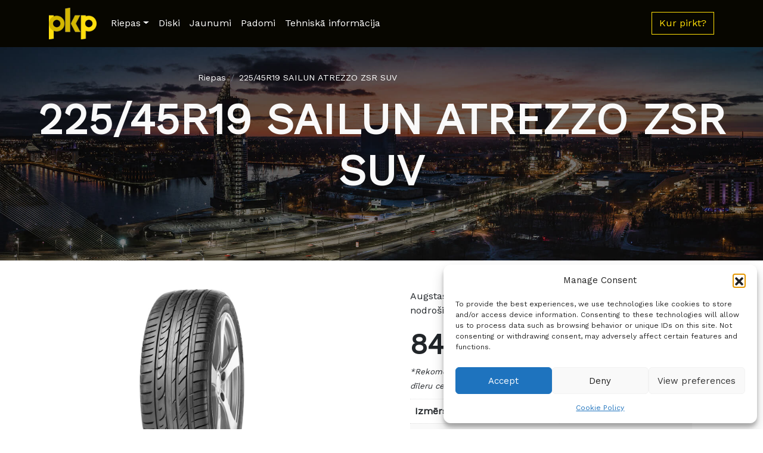

--- FILE ---
content_type: text/html; charset=UTF-8
request_url: https://pkp.lv/product/225-45r19-sailun-atrezzo-zsr-suv/
body_size: 88990
content:
<!doctype html>
<html lang="en-US">
  <head>
    <!-- Required meta tags -->
    <meta charset="UTF-8">
    <meta name="viewport" content="width=device-width, initial-scale=1">

    <!-- wp_head begin -->
    <meta name='robots' content='index, follow, max-image-preview:large, max-snippet:-1, max-video-preview:-1' />

	<!-- This site is optimized with the Yoast SEO plugin v26.6 - https://yoast.com/wordpress/plugins/seo/ -->
	<title>225/45R19 SAILUN ATREZZO ZSR SUV - PKP</title>
	<link rel="canonical" href="https://pkp.lv/product/225-45r19-sailun-atrezzo-zsr-suv/" />
	<meta property="og:locale" content="en_US" />
	<meta property="og:type" content="article" />
	<meta property="og:title" content="225/45R19 SAILUN ATREZZO ZSR SUV - PKP" />
	<meta property="og:description" content="Laba saķere uz slapja seguma Riepas protektora raksts uzlabo veiktspēju slapjā laikā, samazina rites pretestību un nodrošina degvielas ekonomiju. Uzlabota saķere līkumos Asimetriskā protektora raksta iekšmala novada ūdeni no riepas, tā uzlabojot sniegumu uz slapja seguma, bet ārmala – uzlabo saķeri ceļa līkumos. Uzlabots komforts un rites pretestība Uzlabojumi riepas karkasa konstrukcijā sniedz braukšanas komfortu un samazina rites pretestību....Read More..." />
	<meta property="og:url" content="https://pkp.lv/product/225-45r19-sailun-atrezzo-zsr-suv/" />
	<meta property="og:site_name" content="PKP" />
	<meta property="article:modified_time" content="2024-02-05T15:15:56+00:00" />
	<meta name="twitter:card" content="summary_large_image" />
	<script type="application/ld+json" class="yoast-schema-graph">{"@context":"https://schema.org","@graph":[{"@type":"WebPage","@id":"https://pkp.lv/product/225-45r19-sailun-atrezzo-zsr-suv/","url":"https://pkp.lv/product/225-45r19-sailun-atrezzo-zsr-suv/","name":"225/45R19 SAILUN ATREZZO ZSR SUV - PKP","isPartOf":{"@id":"https://pkp.lv/#website"},"primaryImageOfPage":{"@id":"https://pkp.lv/product/225-45r19-sailun-atrezzo-zsr-suv/#primaryimage"},"image":{"@id":"https://pkp.lv/product/225-45r19-sailun-atrezzo-zsr-suv/#primaryimage"},"thumbnailUrl":"https://pkp.lv/wp-content/uploads/sites/5/2023/06/2309.jpg","datePublished":"2024-02-05T15:15:54+00:00","dateModified":"2024-02-05T15:15:56+00:00","breadcrumb":{"@id":"https://pkp.lv/product/225-45r19-sailun-atrezzo-zsr-suv/#breadcrumb"},"inLanguage":"en-US","potentialAction":[{"@type":"ReadAction","target":["https://pkp.lv/product/225-45r19-sailun-atrezzo-zsr-suv/"]}]},{"@type":"ImageObject","inLanguage":"en-US","@id":"https://pkp.lv/product/225-45r19-sailun-atrezzo-zsr-suv/#primaryimage","url":"https://pkp.lv/wp-content/uploads/sites/5/2023/06/2309.jpg","contentUrl":"https://pkp.lv/wp-content/uploads/sites/5/2023/06/2309.jpg","width":800,"height":800},{"@type":"BreadcrumbList","@id":"https://pkp.lv/product/225-45r19-sailun-atrezzo-zsr-suv/#breadcrumb","itemListElement":[{"@type":"ListItem","position":1,"name":"Home","item":"https://pkp.lv/"},{"@type":"ListItem","position":2,"name":"Katalogs","item":"https://pkp.lv/catalogue/"},{"@type":"ListItem","position":3,"name":"225/45R19 SAILUN ATREZZO ZSR SUV"}]},{"@type":"WebSite","@id":"https://pkp.lv/#website","url":"https://pkp.lv/","name":"PKP","description":"Tavs riepu ceļvedis","publisher":{"@id":"https://pkp.lv/#organization"},"potentialAction":[{"@type":"SearchAction","target":{"@type":"EntryPoint","urlTemplate":"https://pkp.lv/?s={search_term_string}"},"query-input":{"@type":"PropertyValueSpecification","valueRequired":true,"valueName":"search_term_string"}}],"inLanguage":"en-US"},{"@type":"Organization","@id":"https://pkp.lv/#organization","name":"PKP","url":"https://pkp.lv/","logo":{"@type":"ImageObject","inLanguage":"en-US","@id":"https://pkp.lv/#/schema/logo/image/","url":"https://pkp.lv/wp-content/uploads/sites/5/2023/03/x_pkp_logo.png","contentUrl":"https://pkp.lv/wp-content/uploads/sites/5/2023/03/x_pkp_logo.png","width":100,"height":66,"caption":"PKP"},"image":{"@id":"https://pkp.lv/#/schema/logo/image/"}}]}</script>
	<!-- / Yoast SEO plugin. -->


<link rel='dns-prefetch' href='//www.googletagmanager.com' />
<style id='wp-img-auto-sizes-contain-inline-css'>
img:is([sizes=auto i],[sizes^="auto," i]){contain-intrinsic-size:3000px 1500px}
/*# sourceURL=wp-img-auto-sizes-contain-inline-css */
</style>
<link rel='stylesheet' id='jquery-ui-datepick-css' href='https://pkp.lv/wp-content/plugins/woocommerce-ajax-filters/assets/frontend/css/jquery-ui.min.css?ver=2260dbf384f71311c30e5f3e1c755244' media='all' />
<link rel='stylesheet' id='BeRocket_AAPF_style-css-ion-rangeslider-min-css-css' href='https://pkp.lv/wp-content/plugins/woocommerce-ajax-filters/template_styles/paid/../css/ion.rangeSlider.min.css?ver=1.0' media='all' />
<link rel='stylesheet' id='select2-css' href='https://pkp.lv/wp-content/plugins/woocommerce-ajax-filters/assets/frontend/css/select2.min.css?ver=2260dbf384f71311c30e5f3e1c755244' media='all' />
<style id='wp-block-library-inline-css'>
:root{--wp-block-synced-color:#7a00df;--wp-block-synced-color--rgb:122,0,223;--wp-bound-block-color:var(--wp-block-synced-color);--wp-editor-canvas-background:#ddd;--wp-admin-theme-color:#007cba;--wp-admin-theme-color--rgb:0,124,186;--wp-admin-theme-color-darker-10:#006ba1;--wp-admin-theme-color-darker-10--rgb:0,107,160.5;--wp-admin-theme-color-darker-20:#005a87;--wp-admin-theme-color-darker-20--rgb:0,90,135;--wp-admin-border-width-focus:2px}@media (min-resolution:192dpi){:root{--wp-admin-border-width-focus:1.5px}}.wp-element-button{cursor:pointer}:root .has-very-light-gray-background-color{background-color:#eee}:root .has-very-dark-gray-background-color{background-color:#313131}:root .has-very-light-gray-color{color:#eee}:root .has-very-dark-gray-color{color:#313131}:root .has-vivid-green-cyan-to-vivid-cyan-blue-gradient-background{background:linear-gradient(135deg,#00d084,#0693e3)}:root .has-purple-crush-gradient-background{background:linear-gradient(135deg,#34e2e4,#4721fb 50%,#ab1dfe)}:root .has-hazy-dawn-gradient-background{background:linear-gradient(135deg,#faaca8,#dad0ec)}:root .has-subdued-olive-gradient-background{background:linear-gradient(135deg,#fafae1,#67a671)}:root .has-atomic-cream-gradient-background{background:linear-gradient(135deg,#fdd79a,#004a59)}:root .has-nightshade-gradient-background{background:linear-gradient(135deg,#330968,#31cdcf)}:root .has-midnight-gradient-background{background:linear-gradient(135deg,#020381,#2874fc)}:root{--wp--preset--font-size--normal:16px;--wp--preset--font-size--huge:42px}.has-regular-font-size{font-size:1em}.has-larger-font-size{font-size:2.625em}.has-normal-font-size{font-size:var(--wp--preset--font-size--normal)}.has-huge-font-size{font-size:var(--wp--preset--font-size--huge)}.has-text-align-center{text-align:center}.has-text-align-left{text-align:left}.has-text-align-right{text-align:right}.has-fit-text{white-space:nowrap!important}#end-resizable-editor-section{display:none}.aligncenter{clear:both}.items-justified-left{justify-content:flex-start}.items-justified-center{justify-content:center}.items-justified-right{justify-content:flex-end}.items-justified-space-between{justify-content:space-between}.screen-reader-text{border:0;clip-path:inset(50%);height:1px;margin:-1px;overflow:hidden;padding:0;position:absolute;width:1px;word-wrap:normal!important}.screen-reader-text:focus{background-color:#ddd;clip-path:none;color:#444;display:block;font-size:1em;height:auto;left:5px;line-height:normal;padding:15px 23px 14px;text-decoration:none;top:5px;width:auto;z-index:100000}html :where(.has-border-color){border-style:solid}html :where([style*=border-top-color]){border-top-style:solid}html :where([style*=border-right-color]){border-right-style:solid}html :where([style*=border-bottom-color]){border-bottom-style:solid}html :where([style*=border-left-color]){border-left-style:solid}html :where([style*=border-width]){border-style:solid}html :where([style*=border-top-width]){border-top-style:solid}html :where([style*=border-right-width]){border-right-style:solid}html :where([style*=border-bottom-width]){border-bottom-style:solid}html :where([style*=border-left-width]){border-left-style:solid}html :where(img[class*=wp-image-]){height:auto;max-width:100%}:where(figure){margin:0 0 1em}html :where(.is-position-sticky){--wp-admin--admin-bar--position-offset:var(--wp-admin--admin-bar--height,0px)}@media screen and (max-width:600px){html :where(.is-position-sticky){--wp-admin--admin-bar--position-offset:0px}}

/*# sourceURL=wp-block-library-inline-css */
</style><link rel='stylesheet' id='wc-blocks-style-css' href='https://pkp.lv/wp-content/plugins/woocommerce/assets/client/blocks/wc-blocks.css?ver=wc-10.4.2' media='all' />
<style id='global-styles-inline-css'>
:root{--wp--preset--aspect-ratio--square: 1;--wp--preset--aspect-ratio--4-3: 4/3;--wp--preset--aspect-ratio--3-4: 3/4;--wp--preset--aspect-ratio--3-2: 3/2;--wp--preset--aspect-ratio--2-3: 2/3;--wp--preset--aspect-ratio--16-9: 16/9;--wp--preset--aspect-ratio--9-16: 9/16;--wp--preset--color--black: #000000;--wp--preset--color--cyan-bluish-gray: #abb8c3;--wp--preset--color--white: #ffffff;--wp--preset--color--pale-pink: #f78da7;--wp--preset--color--vivid-red: #cf2e2e;--wp--preset--color--luminous-vivid-orange: #ff6900;--wp--preset--color--luminous-vivid-amber: #fcb900;--wp--preset--color--light-green-cyan: #7bdcb5;--wp--preset--color--vivid-green-cyan: #00d084;--wp--preset--color--pale-cyan-blue: #8ed1fc;--wp--preset--color--vivid-cyan-blue: #0693e3;--wp--preset--color--vivid-purple: #9b51e0;--wp--preset--gradient--vivid-cyan-blue-to-vivid-purple: linear-gradient(135deg,rgb(6,147,227) 0%,rgb(155,81,224) 100%);--wp--preset--gradient--light-green-cyan-to-vivid-green-cyan: linear-gradient(135deg,rgb(122,220,180) 0%,rgb(0,208,130) 100%);--wp--preset--gradient--luminous-vivid-amber-to-luminous-vivid-orange: linear-gradient(135deg,rgb(252,185,0) 0%,rgb(255,105,0) 100%);--wp--preset--gradient--luminous-vivid-orange-to-vivid-red: linear-gradient(135deg,rgb(255,105,0) 0%,rgb(207,46,46) 100%);--wp--preset--gradient--very-light-gray-to-cyan-bluish-gray: linear-gradient(135deg,rgb(238,238,238) 0%,rgb(169,184,195) 100%);--wp--preset--gradient--cool-to-warm-spectrum: linear-gradient(135deg,rgb(74,234,220) 0%,rgb(151,120,209) 20%,rgb(207,42,186) 40%,rgb(238,44,130) 60%,rgb(251,105,98) 80%,rgb(254,248,76) 100%);--wp--preset--gradient--blush-light-purple: linear-gradient(135deg,rgb(255,206,236) 0%,rgb(152,150,240) 100%);--wp--preset--gradient--blush-bordeaux: linear-gradient(135deg,rgb(254,205,165) 0%,rgb(254,45,45) 50%,rgb(107,0,62) 100%);--wp--preset--gradient--luminous-dusk: linear-gradient(135deg,rgb(255,203,112) 0%,rgb(199,81,192) 50%,rgb(65,88,208) 100%);--wp--preset--gradient--pale-ocean: linear-gradient(135deg,rgb(255,245,203) 0%,rgb(182,227,212) 50%,rgb(51,167,181) 100%);--wp--preset--gradient--electric-grass: linear-gradient(135deg,rgb(202,248,128) 0%,rgb(113,206,126) 100%);--wp--preset--gradient--midnight: linear-gradient(135deg,rgb(2,3,129) 0%,rgb(40,116,252) 100%);--wp--preset--font-size--small: 13px;--wp--preset--font-size--medium: 20px;--wp--preset--font-size--large: 36px;--wp--preset--font-size--x-large: 42px;--wp--preset--spacing--20: 0.44rem;--wp--preset--spacing--30: 0.67rem;--wp--preset--spacing--40: 1rem;--wp--preset--spacing--50: 1.5rem;--wp--preset--spacing--60: 2.25rem;--wp--preset--spacing--70: 3.38rem;--wp--preset--spacing--80: 5.06rem;--wp--preset--shadow--natural: 6px 6px 9px rgba(0, 0, 0, 0.2);--wp--preset--shadow--deep: 12px 12px 50px rgba(0, 0, 0, 0.4);--wp--preset--shadow--sharp: 6px 6px 0px rgba(0, 0, 0, 0.2);--wp--preset--shadow--outlined: 6px 6px 0px -3px rgb(255, 255, 255), 6px 6px rgb(0, 0, 0);--wp--preset--shadow--crisp: 6px 6px 0px rgb(0, 0, 0);}:where(.is-layout-flex){gap: 0.5em;}:where(.is-layout-grid){gap: 0.5em;}body .is-layout-flex{display: flex;}.is-layout-flex{flex-wrap: wrap;align-items: center;}.is-layout-flex > :is(*, div){margin: 0;}body .is-layout-grid{display: grid;}.is-layout-grid > :is(*, div){margin: 0;}:where(.wp-block-columns.is-layout-flex){gap: var(--wp--style--columns-gap-default,2em);}:where(.wp-block-columns.is-layout-grid){gap: var(--wp--style--columns-gap-default,2em);}:where(.wp-block-post-template.is-layout-flex){gap: 1.25em;}:where(.wp-block-post-template.is-layout-grid){gap: 1.25em;}.has-black-color{color: var(--wp--preset--color--black) !important;}.has-cyan-bluish-gray-color{color: var(--wp--preset--color--cyan-bluish-gray) !important;}.has-white-color{color: var(--wp--preset--color--white) !important;}.has-pale-pink-color{color: var(--wp--preset--color--pale-pink) !important;}.has-vivid-red-color{color: var(--wp--preset--color--vivid-red) !important;}.has-luminous-vivid-orange-color{color: var(--wp--preset--color--luminous-vivid-orange) !important;}.has-luminous-vivid-amber-color{color: var(--wp--preset--color--luminous-vivid-amber) !important;}.has-light-green-cyan-color{color: var(--wp--preset--color--light-green-cyan) !important;}.has-vivid-green-cyan-color{color: var(--wp--preset--color--vivid-green-cyan) !important;}.has-pale-cyan-blue-color{color: var(--wp--preset--color--pale-cyan-blue) !important;}.has-vivid-cyan-blue-color{color: var(--wp--preset--color--vivid-cyan-blue) !important;}.has-vivid-purple-color{color: var(--wp--preset--color--vivid-purple) !important;}.has-black-background-color{background-color: var(--wp--preset--color--black) !important;}.has-cyan-bluish-gray-background-color{background-color: var(--wp--preset--color--cyan-bluish-gray) !important;}.has-white-background-color{background-color: var(--wp--preset--color--white) !important;}.has-pale-pink-background-color{background-color: var(--wp--preset--color--pale-pink) !important;}.has-vivid-red-background-color{background-color: var(--wp--preset--color--vivid-red) !important;}.has-luminous-vivid-orange-background-color{background-color: var(--wp--preset--color--luminous-vivid-orange) !important;}.has-luminous-vivid-amber-background-color{background-color: var(--wp--preset--color--luminous-vivid-amber) !important;}.has-light-green-cyan-background-color{background-color: var(--wp--preset--color--light-green-cyan) !important;}.has-vivid-green-cyan-background-color{background-color: var(--wp--preset--color--vivid-green-cyan) !important;}.has-pale-cyan-blue-background-color{background-color: var(--wp--preset--color--pale-cyan-blue) !important;}.has-vivid-cyan-blue-background-color{background-color: var(--wp--preset--color--vivid-cyan-blue) !important;}.has-vivid-purple-background-color{background-color: var(--wp--preset--color--vivid-purple) !important;}.has-black-border-color{border-color: var(--wp--preset--color--black) !important;}.has-cyan-bluish-gray-border-color{border-color: var(--wp--preset--color--cyan-bluish-gray) !important;}.has-white-border-color{border-color: var(--wp--preset--color--white) !important;}.has-pale-pink-border-color{border-color: var(--wp--preset--color--pale-pink) !important;}.has-vivid-red-border-color{border-color: var(--wp--preset--color--vivid-red) !important;}.has-luminous-vivid-orange-border-color{border-color: var(--wp--preset--color--luminous-vivid-orange) !important;}.has-luminous-vivid-amber-border-color{border-color: var(--wp--preset--color--luminous-vivid-amber) !important;}.has-light-green-cyan-border-color{border-color: var(--wp--preset--color--light-green-cyan) !important;}.has-vivid-green-cyan-border-color{border-color: var(--wp--preset--color--vivid-green-cyan) !important;}.has-pale-cyan-blue-border-color{border-color: var(--wp--preset--color--pale-cyan-blue) !important;}.has-vivid-cyan-blue-border-color{border-color: var(--wp--preset--color--vivid-cyan-blue) !important;}.has-vivid-purple-border-color{border-color: var(--wp--preset--color--vivid-purple) !important;}.has-vivid-cyan-blue-to-vivid-purple-gradient-background{background: var(--wp--preset--gradient--vivid-cyan-blue-to-vivid-purple) !important;}.has-light-green-cyan-to-vivid-green-cyan-gradient-background{background: var(--wp--preset--gradient--light-green-cyan-to-vivid-green-cyan) !important;}.has-luminous-vivid-amber-to-luminous-vivid-orange-gradient-background{background: var(--wp--preset--gradient--luminous-vivid-amber-to-luminous-vivid-orange) !important;}.has-luminous-vivid-orange-to-vivid-red-gradient-background{background: var(--wp--preset--gradient--luminous-vivid-orange-to-vivid-red) !important;}.has-very-light-gray-to-cyan-bluish-gray-gradient-background{background: var(--wp--preset--gradient--very-light-gray-to-cyan-bluish-gray) !important;}.has-cool-to-warm-spectrum-gradient-background{background: var(--wp--preset--gradient--cool-to-warm-spectrum) !important;}.has-blush-light-purple-gradient-background{background: var(--wp--preset--gradient--blush-light-purple) !important;}.has-blush-bordeaux-gradient-background{background: var(--wp--preset--gradient--blush-bordeaux) !important;}.has-luminous-dusk-gradient-background{background: var(--wp--preset--gradient--luminous-dusk) !important;}.has-pale-ocean-gradient-background{background: var(--wp--preset--gradient--pale-ocean) !important;}.has-electric-grass-gradient-background{background: var(--wp--preset--gradient--electric-grass) !important;}.has-midnight-gradient-background{background: var(--wp--preset--gradient--midnight) !important;}.has-small-font-size{font-size: var(--wp--preset--font-size--small) !important;}.has-medium-font-size{font-size: var(--wp--preset--font-size--medium) !important;}.has-large-font-size{font-size: var(--wp--preset--font-size--large) !important;}.has-x-large-font-size{font-size: var(--wp--preset--font-size--x-large) !important;}
/*# sourceURL=global-styles-inline-css */
</style>

<style id='classic-theme-styles-inline-css'>
/*! This file is auto-generated */
.wp-block-button__link{color:#fff;background-color:#32373c;border-radius:9999px;box-shadow:none;text-decoration:none;padding:calc(.667em + 2px) calc(1.333em + 2px);font-size:1.125em}.wp-block-file__button{background:#32373c;color:#fff;text-decoration:none}
/*# sourceURL=/wp-includes/css/classic-themes.min.css */
</style>
<link rel='stylesheet' id='twentig-blocks-css' href='https://pkp.lv/wp-content/plugins/twentig/dist/style-index.css?ver=0078103f825eb552f6f7' media='all' />
<style id='twentig-blocks-inline-css'>
@media (width < 768px) { .tw-sm-hidden { display: none !important; }}@media (768px <= width < 1024px) { .tw-md-hidden { display: none !important; }}@media (width >= 1024px) { .tw-lg-hidden { display: none !important; }}
.tw-mt-0{margin-top:0px!important;}.tw-mb-0{margin-bottom:0px!important;}.tw-mt-1{margin-top:5px!important;}.tw-mb-1{margin-bottom:5px!important;}.tw-mt-2{margin-top:10px!important;}.tw-mb-2{margin-bottom:10px!important;}.tw-mt-3{margin-top:15px!important;}.tw-mb-3{margin-bottom:15px!important;}.tw-mt-4{margin-top:20px!important;}.tw-mb-4{margin-bottom:20px!important;}.tw-mt-5{margin-top:30px!important;}.tw-mb-5{margin-bottom:30px!important;}.tw-mt-6{margin-top:40px!important;}.tw-mb-6{margin-bottom:40px!important;}.tw-mt-7{margin-top:50px!important;}.tw-mb-7{margin-bottom:50px!important;}.tw-mt-8{margin-top:60px!important;}.tw-mb-8{margin-bottom:60px!important;}.tw-mt-9{margin-top:80px!important;}.tw-mb-9{margin-bottom:80px!important;}.tw-mt-10{margin-top:100px!important;}.tw-mb-10{margin-bottom:100px!important;}.tw-mt-auto{margin-top:auto!important;}.tw-mb-auto{margin-bottom:auto!important;}
/*# sourceURL=twentig-blocks-inline-css */
</style>
<link rel='stylesheet' id='pb-accordion-blocks-style-css' href='https://pkp.lv/wp-content/plugins/accordion-blocks/build/index.css?ver=1.5.0' media='all' />
<link rel='stylesheet' id='contact-form-7-css' href='https://pkp.lv/wp-content/plugins/contact-form-7/includes/css/styles.css?ver=6.1.4' media='all' />
<link rel='stylesheet' id='photoswipe-css' href='https://pkp.lv/wp-content/plugins/woocommerce/assets/css/photoswipe/photoswipe.min.css?ver=10.4.2' media='all' />
<link rel='stylesheet' id='photoswipe-default-skin-css' href='https://pkp.lv/wp-content/plugins/woocommerce/assets/css/photoswipe/default-skin/default-skin.min.css?ver=10.4.2' media='all' />
<link rel='stylesheet' id='woocommerce-layout-css' href='https://pkp.lv/wp-content/plugins/woocommerce/assets/css/woocommerce-layout.css?ver=10.4.2' media='all' />
<link rel='stylesheet' id='woocommerce-smallscreen-css' href='https://pkp.lv/wp-content/plugins/woocommerce/assets/css/woocommerce-smallscreen.css?ver=10.4.2' media='only screen and (max-width: 768px)' />
<link rel='stylesheet' id='woocommerce-general-css' href='https://pkp.lv/wp-content/plugins/woocommerce/assets/css/woocommerce.css?ver=10.4.2' media='all' />
<style id='woocommerce-inline-inline-css'>
.woocommerce form .form-row .required { visibility: visible; }
/*# sourceURL=woocommerce-inline-inline-css */
</style>
<link rel='stylesheet' id='cmplz-general-css' href='https://pkp.lv/wp-content/plugins/complianz-gdpr/assets/css/cookieblocker.min.css?ver=1764765010' media='all' />
<link rel='stylesheet' id='yith-infs-style-css' href='https://pkp.lv/wp-content/plugins/yith-infinite-scrolling/assets/css/frontend.css?ver=2.4.0' media='all' />
<link rel='stylesheet' id='picostrap-styles-css' href='https://pkp.lv/wp-content/themes/picostrap5/css-output/bundle-5.css?ver=540' media='all' />
<link rel='stylesheet' id='fancybox-css' href='https://pkp.lv/wp-content/plugins/easy-fancybox/fancybox/1.5.4/jquery.fancybox.min.css?ver=2260dbf384f71311c30e5f3e1c755244' media='screen' />
<!--n2css--><!--n2js--><script src="https://pkp.lv/wp-includes/js/jquery/jquery.min.js?ver=3.7.1" id="jquery-core-js"></script>
<script src="https://pkp.lv/wp-includes/js/jquery/ui/core.min.js?ver=1.13.3" id="jquery-ui-core-js"></script>
<script src="https://pkp.lv/wp-includes/js/jquery/ui/mouse.min.js?ver=1.13.3" id="jquery-ui-mouse-js"></script>
<script src="https://pkp.lv/wp-includes/js/jquery/ui/slider.min.js?ver=1.13.3" id="jquery-ui-slider-js"></script>
<script src="https://pkp.lv/wp-includes/js/jquery/ui/datepicker.min.js?ver=1.13.3" id="jquery-ui-datepicker-js"></script>
<script id="jquery-ui-datepicker-js-after">
jQuery(function(jQuery){jQuery.datepicker.setDefaults({"closeText":"Close","currentText":"Today","monthNames":["January","February","March","April","May","June","July","August","September","October","November","December"],"monthNamesShort":["Jan","Feb","Mar","Apr","May","Jun","Jul","Aug","Sep","Oct","Nov","Dec"],"nextText":"Next","prevText":"Previous","dayNames":["Sunday","Monday","Tuesday","Wednesday","Thursday","Friday","Saturday"],"dayNamesShort":["Sun","Mon","Tue","Wed","Thu","Fri","Sat"],"dayNamesMin":["S","M","T","W","T","F","S"],"dateFormat":"dd/mm/yy","firstDay":1,"isRTL":false});});
//# sourceURL=jquery-ui-datepicker-js-after
</script>
<script id="berocket_aapf_widget-script-js-extra">
var the_ajax_script = {"disable_ajax_loading":"","url_variable":"filters","url_mask":"pa-%t%=%v%","url_split":"&","nice_url_variable":"filters","nice_url_value_1":"/","nice_url_value_2":"","nice_url_split":"/","version":"3.1.9.2","number_style":["'",",",2],"current_language":"","current_page_url":"https://pkp.lv/product/225-45r19-sailun-atrezzo-zsr-suv","ajaxurl":"https://pkp.lv/wp-admin/admin-ajax.php","product_cat":"-1","product_taxonomy":"-1","s":"","products_holder_id":"ul.products","result_count_class":".woocommerce-result-count","ordering_class":"form.woocommerce-ordering","pagination_class":"nav.woocommerce-pagination, .bapf_pagination_replace","control_sorting":"","seo_friendly_urls":"1","seo_uri_decode":"","slug_urls":"1","nice_urls":"","ub_product_count":"","ub_product_text":"products","ub_product_button_text":"Show","default_sorting":"menu_order","first_page":"1","scroll_shop_top":"2","ajax_request_load":"1","ajax_request_load_style":"jquery","use_request_method":"get","no_products":"\u003Cdiv class=\"bapf_no_products\"\u003E\u003Cdiv class=\"woocommerce-no-products-found\"\u003E\n\t\n\t\u003Cdiv class=\"woocommerce-info\" role=\"status\"\u003E\n\t\tNo products were found matching your selection.\t\u003C/div\u003E\n\u003C/div\u003E\n\u003C/div\u003E","recount_products":"1","pos_relative":"","woocommerce_removes":{"result_count":"","ordering":"","pagination":"","pagination_ajax":true},"pagination_ajax":"1","description_show":"click","description_hide":"click","hide_sel_value":"","hide_o_value":"1","use_select2":"","hide_empty_value":"1","hide_button_value":"1","scroll_shop_top_px":"-180","load_image":"\u003Cdiv class=\"bapf_loader_page\"\u003E\u003Cdiv class=\"bapf_lcontainer\"\u003E\u003Cspan class=\"bapf_loader\"\u003E\u003Cspan class=\"bapf_lfirst\"\u003E\u003C/span\u003E\u003Cspan class=\"bapf_lsecond\"\u003E\u003C/span\u003E\u003C/span\u003E\u003C/div\u003E\u003C/div\u003E","translate":{"show_value":"Show value(s)","hide_value":"Hide value(s)","unselect_all":"Unselect all","nothing_selected":"Nothing is selected","products":"products"},"trailing_slash":"1","pagination_base":"page","reload_changed_filters":"","nice_url_mask":"%t%/%v%","nn_url_variable":"filters","nn_url_mask":"%t%[%v%]","nn_url_value_1":"[","nn_url_value_2":"]","nn_url_split":"|","custom_sidebar_close":"","nice_url":"","default_operator":"AND"};
var the_ajax_script = {"disable_ajax_loading":"","url_variable":"filters","url_mask":"pa-%t%=%v%","url_split":"&","nice_url_variable":"filters","nice_url_value_1":"/","nice_url_value_2":"","nice_url_split":"/","version":"3.1.9.2","number_style":["'",",",2],"current_language":"","current_page_url":"https://pkp.lv/product/225-45r19-sailun-atrezzo-zsr-suv","ajaxurl":"https://pkp.lv/wp-admin/admin-ajax.php","product_cat":"-1","product_taxonomy":"-1","s":"","products_holder_id":"ul.products","result_count_class":".woocommerce-result-count","ordering_class":"form.woocommerce-ordering","pagination_class":"nav.woocommerce-pagination, .bapf_pagination_replace","control_sorting":"","seo_friendly_urls":"1","seo_uri_decode":"","slug_urls":"1","nice_urls":"","ub_product_count":"","ub_product_text":"products","ub_product_button_text":"Show","default_sorting":"menu_order","first_page":"1","scroll_shop_top":"2","ajax_request_load":"1","ajax_request_load_style":"jquery","use_request_method":"get","no_products":"\u003Cdiv class=\"bapf_no_products\"\u003E\u003Cdiv class=\"woocommerce-no-products-found\"\u003E\n\t\n\t\u003Cdiv class=\"woocommerce-info\" role=\"status\"\u003E\n\t\tNo products were found matching your selection.\t\u003C/div\u003E\n\u003C/div\u003E\n\u003C/div\u003E","recount_products":"1","pos_relative":"","woocommerce_removes":{"result_count":"","ordering":"","pagination":"","pagination_ajax":true},"pagination_ajax":"1","description_show":"click","description_hide":"click","hide_sel_value":"","hide_o_value":"1","use_select2":"","hide_empty_value":"1","hide_button_value":"1","scroll_shop_top_px":"-180","load_image":"\u003Cdiv class=\"bapf_loader_page\"\u003E\u003Cdiv class=\"bapf_lcontainer\"\u003E\u003Cspan class=\"bapf_loader\"\u003E\u003Cspan class=\"bapf_lfirst\"\u003E\u003C/span\u003E\u003Cspan class=\"bapf_lsecond\"\u003E\u003C/span\u003E\u003C/span\u003E\u003C/div\u003E\u003C/div\u003E","translate":{"show_value":"Show value(s)","hide_value":"Hide value(s)","unselect_all":"Unselect all","nothing_selected":"Nothing is selected","products":"products"},"trailing_slash":"1","pagination_base":"page","reload_changed_filters":"","nice_url_mask":"%t%/%v%","nn_url_variable":"filters","nn_url_mask":"%t%[%v%]","nn_url_value_1":"[","nn_url_value_2":"]","nn_url_split":"|","custom_sidebar_close":"","nice_url":"","default_operator":"AND"};
//# sourceURL=berocket_aapf_widget-script-js-extra
</script>
<script src="https://pkp.lv/wp-content/plugins/woocommerce-ajax-filters/assets/frontend/js/fullmain.min.js?ver=3.1.9.2" id="berocket_aapf_widget-script-js"></script>
<script id="berocket_aapf_widget-script-js-after">
//Link Like Woocommerce
var braapf_get_current_filters_separate_link,
braapf_glue_by_operator_separate_link,
braapf_set_filters_to_link_separate_link,
braapf_compat_filters_to_string_single_separate_link,
braapf_compat_filters_result_separate_link;
(function ($){
    braapf_get_current_filters_separate_link = function(url_data) {
        var new_queryargs = [];
        var filters = '';
        $.each(url_data.queryargs, function(i, val) {
            if(val.name.substring(0, 3) == 'pa-') {
                if( filters === '' ) {
                    filters = '';
                } else {
                    filters = filters+'&';
                }
                filters = filters+val.name+'='+val.value;
            } else {
                new_queryargs.push(val);
            }
        });
        url_data.filter = filters;
        url_data.queryargs = new_queryargs;
        return url_data;
    }
    braapf_glue_by_operator_separate_link = function(glue) {
        return ',';
    }
    braapf_compat_filters_result_separate_link = function(filter, val) {
        var operator_string = '';
        if( typeof(val.operator) != 'undefined' && val.operator != the_ajax_script.default_operator ) {
            
            if( val.operator == 'slidr' ) {
                var two_values = filter.values.split('_');
                if( typeof(two_values[0]) != 'undefined' && typeof(two_values[1]) != 'undefined' ) {
                    filter.val_from = 'pa-'+filter.taxonomy+'_from='+two_values[0];
                    filter.val_to = 'pa-'+filter.taxonomy+'_to='+two_values[1];
                }
            } else {
                operator_string = 'pa-'+filter.taxonomy+'_operator='+val.operator;
            }
        }
        filter.operator = operator_string;
        return filter;
    }
    braapf_compat_filters_to_string_single_separate_link = function(single_string, val, compat_filters, filter_mask, glue_between_taxonomy) {
        if( typeof( val.val_from ) != 'undefined' ) {
            single_string = val.val_from+'&'+ val.val_to;
        } else if( val.operator.length ) {
            single_string = single_string+'&'+val.operator;
        }
        return single_string;
    }
    braapf_set_filters_to_link_separate_link = function(url, url_data, parameters, url_without_query, query_get) {
        if(url_data.filter.length) {
            if( query_get.length ) {
                query_get = query_get+'&'+url_data.filter;
            } else {
                query_get = '?'+url_data.filter;
            }
            url = url_without_query+query_get;
        }
        return url;
    }
})(jQuery);
function braapf_separate_link_init() {
    //Remove filters
    berocket_add_filter('get_current_url_data', braapf_get_current_filters_separate_link);
    //Add filters
    berocket_add_filter('glue_by_operator', braapf_glue_by_operator_separate_link, 1);
    berocket_add_filter('compat_filters_result_single', braapf_compat_filters_result_separate_link, 20);
    berocket_add_filter('compat_filters_to_string_single', braapf_compat_filters_to_string_single_separate_link);
    berocket_add_filter('url_from_urldata_linkget', braapf_set_filters_to_link_separate_link);
}
if( typeof(berocket_add_filter) == 'function' ) {
    braapf_separate_link_init();
} else {
    jQuery(document).on('berocket_hooks_ready', function() {
        braapf_separate_link_init();
    });
}
        
//# sourceURL=berocket_aapf_widget-script-js-after
</script>
<script id="wc-single-product-js-extra">
var wc_single_product_params = {"i18n_required_rating_text":"Please select a rating","i18n_rating_options":["1 of 5 stars","2 of 5 stars","3 of 5 stars","4 of 5 stars","5 of 5 stars"],"i18n_product_gallery_trigger_text":"View full-screen image gallery","review_rating_required":"yes","flexslider":{"rtl":false,"animation":"slide","smoothHeight":true,"directionNav":false,"controlNav":"thumbnails","slideshow":false,"animationSpeed":500,"animationLoop":false,"allowOneSlide":false},"zoom_enabled":"1","zoom_options":[],"photoswipe_enabled":"1","photoswipe_options":{"shareEl":false,"closeOnScroll":false,"history":false,"hideAnimationDuration":0,"showAnimationDuration":0},"flexslider_enabled":"1"};
//# sourceURL=wc-single-product-js-extra
</script>
<script src="https://pkp.lv/wp-content/plugins/woocommerce/assets/js/frontend/single-product.min.js?ver=10.4.2" id="wc-single-product-js" defer data-wp-strategy="defer"></script>
<script src="https://pkp.lv/wp-content/plugins/woocommerce/assets/js/zoom/jquery.zoom.min.js?ver=1.7.21-wc.10.4.2" id="wc-zoom-js" defer data-wp-strategy="defer"></script>
<script src="https://pkp.lv/wp-content/plugins/woocommerce/assets/js/flexslider/jquery.flexslider.min.js?ver=2.7.2-wc.10.4.2" id="wc-flexslider-js" defer data-wp-strategy="defer"></script>
<script src="https://pkp.lv/wp-content/plugins/woocommerce/assets/js/photoswipe/photoswipe.min.js?ver=4.1.1-wc.10.4.2" id="wc-photoswipe-js" defer data-wp-strategy="defer"></script>
<script src="https://pkp.lv/wp-content/plugins/woocommerce/assets/js/photoswipe/photoswipe-ui-default.min.js?ver=4.1.1-wc.10.4.2" id="wc-photoswipe-ui-default-js" defer data-wp-strategy="defer"></script>
<script src="https://pkp.lv/wp-content/plugins/woocommerce/assets/js/jquery-blockui/jquery.blockUI.min.js?ver=2.7.0-wc.10.4.2" id="wc-jquery-blockui-js" defer data-wp-strategy="defer"></script>
<script src="https://pkp.lv/wp-content/plugins/woocommerce/assets/js/js-cookie/js.cookie.min.js?ver=2.1.4-wc.10.4.2" id="wc-js-cookie-js" defer data-wp-strategy="defer"></script>
<script id="woocommerce-js-extra">
var woocommerce_params = {"ajax_url":"/wp-admin/admin-ajax.php","wc_ajax_url":"/?wc-ajax=%%endpoint%%","i18n_password_show":"Show password","i18n_password_hide":"Hide password"};
//# sourceURL=woocommerce-js-extra
</script>
<script src="https://pkp.lv/wp-content/plugins/woocommerce/assets/js/frontend/woocommerce.min.js?ver=10.4.2" id="woocommerce-js" defer data-wp-strategy="defer"></script>

<!-- Google tag (gtag.js) snippet added by Site Kit -->
<!-- Google Analytics snippet added by Site Kit -->
<script src="https://www.googletagmanager.com/gtag/js?id=GT-KDBK9ZS" id="google_gtagjs-js" async></script>
<script id="google_gtagjs-js-after">
window.dataLayer = window.dataLayer || [];function gtag(){dataLayer.push(arguments);}
gtag("set","linker",{"domains":["pkp.lv"]});
gtag("js", new Date());
gtag("set", "developer_id.dZTNiMT", true);
gtag("config", "GT-KDBK9ZS");
//# sourceURL=google_gtagjs-js-after
</script>
<noscript><style>.tw-block-animation{opacity:1;transform:none;clip-path:none;}</style></noscript>
<meta name="generator" content="Site Kit by Google 1.167.0" /><style></style>			<style>.cmplz-hidden {
					display: none !important;
				}</style><link rel="preconnect" href="https://fonts.googleapis.com">
<link rel="preconnect" href="https://fonts.gstatic.com" crossorigin>
<link href="https://fonts.googleapis.com/css2?family=Work+Sans:wght@400&display=swap" rel="stylesheet">
 <!-- Eskimi DSP Pixel Code Goodyear-->
<script>
!function(f,e,t,u,n,s,p) {if(f.esk)return;n=f.esk=function(){n.callMethod?n.callMethod.apply(n,arguments):n.queue.push(arguments)};if(!f.___esk)f.___esk=n;n.push=n;n.loaded=!0;n.queue=[];s=e.createElement(t);s.async=!0;s.src=u;p=e.getElementsByTagName(t)[0];p.parentNode.insertBefore(s,p)}(window,document,'script', 'https://dsp-media.eskimi.com/assets/js/e/gtr.min.js?_=0.0.0.4');
esk('init', '31932');
</script>
<!-- End Eskimi DSP Pixel Code Goodyear-->

<!-- Eskimi DSP Pixel Code Hankook -->
<script>
!function(f,e,t,u,n,s,p) {if(f.esk)return;n=f.esk=function(){n.callMethod?n.callMethod.apply(n,arguments):n.queue.push(arguments)};if(!f.___esk)f.___esk=n;n.push=n;n.loaded=!0;n.queue=[];s=e.createElement(t);s.async=!0;s.src=u;p=e.getElementsByTagName(t)[0];p.parentNode.insertBefore(s,p)}(window,document,'script', 'https://dsp-media.eskimi.com/assets/js/e/gtr.min.js?_=0.0.0.4');
esk('init', '31931');
</script>
<!-- End Eskimi DSP Pixel Code Hankook -->

	<noscript><style>.woocommerce-product-gallery{ opacity: 1 !important; }</style></noscript>
	<link rel="icon" href="https://pkp.lv/wp-content/uploads/sites/5/2023/10/cropped-MicrosoftTeams-image-32x32.png" sizes="32x32" />
<link rel="icon" href="https://pkp.lv/wp-content/uploads/sites/5/2023/10/cropped-MicrosoftTeams-image-192x192.png" sizes="192x192" />
<link rel="apple-touch-icon" href="https://pkp.lv/wp-content/uploads/sites/5/2023/10/cropped-MicrosoftTeams-image-180x180.png" />
<meta name="msapplication-TileImage" content="https://pkp.lv/wp-content/uploads/sites/5/2023/10/cropped-MicrosoftTeams-image-270x270.png" />
		<style id="wp-custom-css">
			.nav-link {
color: white;
}

.nav-link:hover {
color: #ffde07;
}

a:link {
text-decoration: none;
}

a:visited {
text-decoration: none;
}

a:hover {
text-decoration: none;
color: #ffde07;
}

a:active {
text-decoration: none;
}

/*
.product-type-simple>a>img {
height: 250px !important;
}
*/
/*
.woocommerce-variation-price>.price>.woocommerce-Price-amount {
display: none;
}
*/

ul.products>li.product>a.woocommerce-LoopProduct-link>.price {
/*display: none;*/
text-align: center;
}

.add_to_cart_form_shortcode>.cart>.quantity,
.add_to_cart_form_shortcode>.cart>.single_add_to_cart_button {
display: none;
}

.red-dot {
height: 20px;
width: 20px;
background-color: red;
border-radius: 50%;
display: inline-block;
}

.green-dot {
height: 20px;
width: 20px;
background-color: green;
border-radius: 50%;
display: inline-block;
}

.yellow-dot {
height: 20px;
width: 20px;
background-color: yellow;
border-radius: 50%;
display: inline-block;
}

.text-red {
color: red;
}

.text-green {
color: green;
}

.text-yellow {
color: green;
}

.bapf_tax_pa_seasons>label {
white-space: nowrap !important;
}

.woocommerce-result-count,
.woocommerce-ordering {
display: none !important;
}

.woocommerce-product-attributes-item__label {
width: auto !important;
}

.berocket_search_box_background_all>div:first-child {
min-width: 200px;
}

.berocket_search_box_background_all>div {
vertical-align: top;
}

#fancybox-content,
#fancybox-wrap {
width: 120%;
height: 120%;
}

/* Style the tab */
.tab {
overflow: hidden;
border: 1px solid #ccc;
background-color: #f1f1f1;
}

/* Style the buttons that are used to open the tab content */
.tab button {
background-color: inherit;
float: left;
border: none;
outline: none;
cursor: pointer;
padding: 14px 16px;
transition: 0.3s;
}

/* Change background color of buttons on hover */
.tab button:hover {
background-color: #ddd;
}

/* Create an active/current tablink class */
.tab button.active {
background-color: #ccc;
}

/* Style the tab content */
.tabcontent {
display: none;
padding: 6px 12px;
border: 1px solid #ccc;
border-top: none;
}

.woocommerce-products-header {
padding-top: 30px;
}

.onsale {
background-color: #ff6207 !important;
}

/*Contact Form fields styling */
.wpcf7 input[type="text"],
.wpcf7 input[type="email"],
.wpcf7 textarea {

background-color: #909fd8;
color: #fff;
width: 100%;
padding: 8px;
border-radius: 12px;
border: 1px solid #909fd8;
transition: border-color 0.3s ease-in-out;
}

/* Apply focus effect to form fields */
.wpcf7 input[type="text"]:focus,
.wpcf7 input[type="email"]:focus,
.wpcf7 textarea:focus,
.wpcf7 select:focus {
border-color: #0078ee;
outline: none;
box-shadow: 0 0 5px rgba(0, 123, 255, 0.25);
}

/* Submit button styling */
.wpcf7 input[type="submit"] {
background-color: #0078ee;
color: #ffffff;
border: none;
padding: 5px 24px;
border-radius: 20px;
transition: background-color 0.3s ease-in-out;
}

/* Hover effect on submit button */
.wpcf7 input[type="submit"]:hover {
background-color: #003365;
}

/* Hide capcha badge */
.grecaptcha-badge {
visibility: hidden;
}

/* Slider */

.slider {
position: relative;
width: 100%;
overflow: hidden;
}

.slide {
display: none;
}

.slide.active {
display: block;
}

.slider-btn {
background-color: var(--bs-primary);
border: none;
z-index: 5;
}

@media (min-width: 1400px) {
.slider img {
max-height: none !important;
}
}		</style>
		    <!-- wp_head end -->
  <link rel='stylesheet' id='lc-aos-css' href='https://pkp.lv/wp-content/plugins/livecanvas/modules/optin-extra-assets/aos.css?ver=2260dbf384f71311c30e5f3e1c755244' media='all' />
</head>
  <body class="wp-singular product-template-default single single-product postid-239711 wp-custom-logo wp-embed-responsive wp-theme-picostrap5 theme-picostrap5 lc-custom-header lc-custom-footer woocommerce woocommerce-page woocommerce-no-js" >
      
    
    


<header id='lc-header'>
<div class="">
	<nav class="navbar navbar-expand-lg navbar-dark fixed-top bg-dark">
		<div class="container "><a class="navbar-brand" href="https://pkp.lv/"> <img src="https://pkp.lv/wp-content/uploads/sites/5/2023/03/x_pkp_logo.png" width="80" height=""> </a>
			<button class="navbar-toggler" type="button" data-bs-toggle="collapse" data-bs-target="#myNavbar1" aria-controls="myNavbar1" aria-expanded="false" aria-label="Toggle navigation"> <span class="navbar-toggler-icon"></span></button>

			<div class="collapse navbar-collapse text-center" id="myNavbar1">

				<div  class="live-shortcode me-auto"> <!--  lc_nav_menu --> <ul id="menu-primary-menu" class="navbar-nav "><li  class="menu-item menu-item-type-post_type menu-item-object-page menu-item-has-children dropdown nav-item nav-item-335"><a href="https://pkp.lv/?page_id=332" class="nav-link  dropdown-toggle" data-bs-toggle="dropdown" data-bs-auto-close="outside" aria-haspopup="true" aria-expanded="false">Riepas</a>
<ul class="dropdown-menu  depth_0">
	<li  class="menu-item menu-item-type-post_type menu-item-object-page nav-item nav-item-213"><a href="https://pkp.lv/summer/" class="dropdown-item ">Vasaras riepas</a></li>
	<li  class="menu-item menu-item-type-post_type menu-item-object-page nav-item nav-item-331"><a href="https://pkp.lv/allseason/" class="dropdown-item ">Vissezonas riepas</a></li>
	<li  class="menu-item menu-item-type-post_type menu-item-object-page nav-item nav-item-319"><a href="https://pkp.lv/winter-tyres/" class="dropdown-item ">Ziemas riepas</a></li>
</ul>
</li>
<li  class="menu-item menu-item-type-post_type menu-item-object-page nav-item nav-item-695"><a href="https://pkp.lv/wheels/" class="nav-link ">Diski</a></li>
<li  class="menu-item menu-item-type-post_type menu-item-object-page nav-item nav-item-305"><a href="https://pkp.lv/news/" class="nav-link ">Jaunumi</a></li>
<li  class="menu-item menu-item-type-post_type menu-item-object-page nav-item nav-item-590"><a href="https://pkp.lv/faq/" class="nav-link ">Padomi</a></li>
<li  class="menu-item menu-item-type-post_type menu-item-object-page nav-item nav-item-69715"><a href="https://pkp.lv/tech/" class="nav-link ">Tehniskā informācija</a></li>
</ul> <!-- /lc_nav_menu --> </div>

				<a href="/dealers/" class="btn mt-lg-0 mt-2 btn-outline-primary" role="button" aria-pressed="true">Kur pirkt?</a>
			</div>
		</div>
	</nav>
</div>
</header>



<main id='theme-main'>

 <!-- LC DT ID: 3539 --> 

<section class="bg-opacity-75 text-success mt-6 wp-image-3659" style="background:url(https://pkp.lv/wp-content/uploads/sites/5/2023/05/single_product_background-4.jpg)  center / cover no-repeat;">
	<div class="container-fluid px-4 py-5 my-5 text-center">
		<div class="text-center">
			<div class="lc-block col-lg-6 mx-auto text-primary text-center">
				<nav aria-label="breadcrumb">
					<ol class="breadcrumb rfs-6">
						<!--
		<li class="breadcrumb-item">
			<a class="link-dark text-center text-light" href="https://pkp.lv/catalogue/">Home</a>
		</li>
		-->
						<li class="breadcrumb-item">
							<a class="link-dark text-center text-light" href="https://pkp.lv/product-category/riepas/">Riepas</a>
						</li>
						<li class="breadcrumb-item active text-center text-light" aria-current="page">225/45R19 SAILUN ATREZZO ZSR SUV</li>
					</ol>
				</nav>
			</div>
		</div>
		<div class="lc-block text-center">
			<h1 class="display-2 fw-bolder">225/45R19 SAILUN ATREZZO ZSR SUV</h1>
		</div>
	</div>
</section>
<section class="woocommerce" style="">
	<div class="container-fluid mb-4 overflow-hidden">
		<div class="row align-items-center">
			<div class="g-0 align-self-lg-stretch text-center col-lg-6" style=""><a href="https://pkp.lv/wp-content/uploads/sites/5/2023/06/2309.jpg" class="fancybox">
		<!-- carousel loop -->
		<div id="carouselLiveCanvas" class="carousel slide">
			<div class="carousel-indicators">
				
				</div>
			<div class="carousel-inner">
				 
			<div  class="carousel-item active"> 
			<img width="800" height="800" src="https://pkp.lv/wp-content/uploads/sites/5/2023/06/2309.jpg" class="w-100" alt="" decoding="async" loading="lazy" srcset="https://pkp.lv/wp-content/uploads/sites/5/2023/06/2309.jpg 800w, https://pkp.lv/wp-content/uploads/sites/5/2023/06/2309-300x300.jpg 300w, https://pkp.lv/wp-content/uploads/sites/5/2023/06/2309-100x100.jpg 100w, https://pkp.lv/wp-content/uploads/sites/5/2023/06/2309-400x400.jpg 400w, https://pkp.lv/wp-content/uploads/sites/5/2023/06/2309-150x150.jpg 150w, https://pkp.lv/wp-content/uploads/sites/5/2023/06/2309-768x768.jpg 768w" sizes="auto, (max-width: 800px) 100vw, 800px" />
				</div>
				
			</div>
			
		</div>
		<!-- END carousel loop -->		
		</a>
				<style>
					.slide {
					    display: block !important;
					}
					/* Carousel Mobile optimization. Limits the image height on mobile */
					@media (max-width: 992px) {
						#carouselLiveCanvas>div.carousel-inner>div>img {
							/*height: calc(100vh - 4rem);*/
							object-fit: cover;
							object-position: center;
						}
					}
					
					#carouselLiveCanvas>div.carousel-inner>div>img {
						max-width: 50% !important;
					}
					
				</style>
			</div>
			<div class="col-lg-6 col-xl-5 ps-lg-5 text-start align-self-start">
				<div>
					<div class="woocommerce"></div>
				</div>

				<div class="lc-block">
					<div>
						<p>Augstas veiktspējas vasaras riepa, kas, braucot lielā ātrumā, nodrošina precīzu vadāmību,kā arī braukšanas komfortu.</p>

						<h2 style="margin-bottom: 0.3rem;">84.40 &euro;</h2>
						
            <div style="padding-bottom: 10px;">
              <i style="font-size: 10pt;">*Rekomendējamā mazumtirdzniecības cena ar PVN. Faktiskā cena dīleru centros var atšķirties.</i>
            </div>
            <table class="shop_attributes">
                <tbody>
                    <tr><th style="min-width:250px;">Izmērs</th><td>225/45R19</td></tr>
                    <tr><th>Zīmols</th><td>SAILUN</td></tr>
                    <tr><th>Modelis</th><td>ATREZZO ZSR SUV</td></tr>
                    <tr><th>Platums</th><td>225</td></tr>
                    <tr><th>Augstums</th><td>45</td></tr>
                    <tr><th>Diametrs</th><td>19</td></tr>
                    <tr><th>Svars</th><td>11.708 kg</td></tr>
                    <tr><th>Kravnesības Indekss</th><td>96</td></tr>
                    <tr><th>Degvielas patēriņš</th><td>D</td></tr>
                    <tr><th>Bremzēšana uz slapja ceļa</th><td>B</td></tr>
                    <tr><th>Trokšņa līmenis</th><td>70dB</td></tr>
                    <tr><th>Ātruma Indekss</th><td>Y</td></tr>
                    <tr><th>Artikula Kods</th><td>8221</td></tr>
                    
                    <tr><th class="text-green">Pieejamība</th><td style="vertical-align: bottom;"><span class="green-dot"></span></td></tr>
                    <tr><td colspan=2 style="padding: 5px 0 5px 0;">Par produktu pieejamību aicinām interesēties sev tuvākajā tirdzniecības vietā.</i> <a class="btn btn-primary" href="https://pkp.lv/dealers/">Kur pirkt?</a></td></tr>
                    <tr><th>Marķējums</th><td style="padding-top:10px; padding-bottom:10px;">
                            <a href="https://pkp.lv/wp-content/plugins/eu-tyre-label-shortcode/php/get-eu-tyre-label.php?fuel=D&grip=B&noise=B&db=70&brand=SAILUN&eprel=448128&tsize=225/45R19&class=&snow=&ice=&size=300" class="fancybox">
                                <img src="https://pkp.lv/wp-content/plugins/eu-tyre-label-shortcode/php/get-eu-tyre-label.php?fuel=D&grip=B&noise=B&db=70&brand=SAILUN&eprel=448128&tsize=225/45R19&class=&snow=&ice=&size=150" alt="Fuel:D - Grip: B - Noise: B - DB: 70">
                            </a>
                        </td></tr>
                </tbody>
            </table>
					</div>
				</div>

				<div class="lc-block"><div class="woocommerce">			<div class="product single-product add_to_cart_form_shortcode" data-product-page-preselected-id="0">

				
				<p class="stock out-of-stock">Out of stock</p>
			</div>
			</div></div>
			</div>

			<div class="lc-block text-center">
				<div class="container py-0">
					<h3>Laba saķere uz slapja seguma</h3>
Riepas protektora raksts uzlabo veiktspēju slapjā laikā, samazina rites pretestību un nodrošina degvielas ekonomiju.
<h3>Uzlabota saķere līkumos</h3>
Asimetriskā protektora raksta iekšmala novada ūdeni no riepas, tā uzlabojot sniegumu uz slapja seguma, bet ārmala – uzlabo saķeri ceļa līkumos.
<h3>Uzlabots komforts un rites pretestība</h3>
Uzlabojumi riepas karkasa konstrukcijā sniedz braukšanas komfortu un samazina rites pretestību.
				</div>
			</div>
			<hr>
		</div>
	</div>
</section>

<section class="woocommerce"><!--
<div class="container">
	
	<section class="related products">

					<h2>Related products</h2>
				<ul class="products columns-4">

			
					<li class="product type-product post-232652 status-publish first instock product_cat-riepas product_cat-summer has-post-thumbnail shipping-taxable purchasable product-type-simple">
	<a href="https://pkp.lv/product/145-80r10-cheng-shin-trailermaxx-cr966/" class="woocommerce-LoopProduct-link woocommerce-loop-product__link"><img width="300" height="300" src="https://pkp.lv/wp-content/uploads/sites/5/2023/05/2042-300x300.jpg" class="attachment-woocommerce_thumbnail size-woocommerce_thumbnail" alt="145/80R10 CHENG SHIN TRAILERMAXX CR966" decoding="async" loading="lazy" srcset="https://pkp.lv/wp-content/uploads/sites/5/2023/05/2042-300x300.jpg 300w, https://pkp.lv/wp-content/uploads/sites/5/2023/05/2042-100x100.jpg 100w, https://pkp.lv/wp-content/uploads/sites/5/2023/05/2042-400x400.jpg 400w, https://pkp.lv/wp-content/uploads/sites/5/2023/05/2042-150x150.jpg 150w, https://pkp.lv/wp-content/uploads/sites/5/2023/05/2042.jpg 600w" sizes="auto, (max-width: 300px) 100vw, 300px" /><h3 class="woocommerce-loop-product__title text-center">CHENG SHIN TRAILERMAXX CR966</h3>
	<span class="price"><span class="woocommerce-Price-amount amount"><bdi><span class="woocommerce-Price-currencySymbol">&euro;</span>57,10</bdi></span></span>
</a>	<span id="woocommerce_loop_add_to_cart_link_describedby_232652" class="screen-reader-text">
			</span>
</li>

			
		</ul>

	</section>
	
</div>
--></section>
<section class="text-secondary bg-success wp-image-3649" style="">
	<div class="container py-6">
		<div class="row mb-5">
			<div class="col-md-12">
			</div>
			<div class="col-md-12">

				<div class="lc-block text-center">
					<div>
						<h2>Meklē tuvāko riepu centru savā pilsētā!</h2>
					</div>
				</div>
				<div class="lc-block text-center">
					<div>
						<p>PKP partneru tīkla veikalos un servisos jūs sagaidīs iespaidīgs preču klāsts: vairāk nekā 10 000 dažādu artikulu riepas un vairāk nekā 300 dažāda dizaina auto diski. Tapāt pieejamas arī riepas kravas automašīnām, industriālai, lauksaimniecības un meža tehnikai. PKP riepu centri ir nodrošināti ar mūsdienīgu servisa aprīkojumu, savukārt tajos strādājošie speciālisti regulāri paaugstina savu kvalifikāciju dažādos kursos.
						</p>
					</div>
				</div>
				<div class="lc-block text-center">
					<a class="btn btn-primary" href="/dealers/" role="button">Kur pirkt?</a>
				</div>
			</div>
		</div>
	</div>
</section>
 

</main>
	


<footer id='lc-footer'>
<div class="text-light bg-dark">
	<div class="container py-5">
		<div class="row">
			<div class="col-lg-3">
				<div class="lc-block mb-4 text-start">
					<div>
						<h4>SIA Latakko</h4>
					</div>
				</div>
				<div class="lc-block small">
					<div>
						<p></p>
						<p>Reģ. Nr.: 40003219834<br></p>
						<p>Adrese: Latgales iela 462 k-1, Rīga, LV-1063</p>
						<p>E-pasts: latakko@latakko.lv</p>
						<p>Mājas lapa: latakko.eu</p>
					</div>
				</div>



			</div>
			<div class="col-lg-2 offset-lg-1">
				<div class="lc-block mb-4">
					<div>
						<h4>Riepas</h4>
					</div>
				</div>

				<div class="lc-block small text-primary">
					<div>
						<p><a href="/summer/">Vasaras riepas</a><br></p>
						<p><a href="/allseason/">Vissezonas riepas</a><br></p>
						<p><a href="/winter-tyres/">Ziemas riepas</a></p>
					</div>
				</div>

			</div>
			<div class="col-lg-2 offset-lg-1">
				<div class="lc-block mb-4">
					<div>
						<h4>Citas preces</h4>
					</div>
				</div>
				<div class="lc-block small">
					<div>
						<p><a href="/wheels/">Diski</a></p>
					</div>
				</div>




			</div>
			<div class="col-lg-2 offset-lg-1">
				<div class="lc-block mb-4">
					<div>
						<h4>Informācija</h4>
					</div>
				</div>

				<div class="lc-block small">
					<div>
						<p><a href="/news/">Jaunumi</a><br></p>
						<p><a href="/faq/">Bieži uzdoti jautājumi</a></p>
						<p><a href="/dealers/">Kur pirkt?</a><br></p>
						<p><a href="/cookies-2/">Sīkdatņu politika</a><br></p>
					</div>
				</div>

			</div>
		</div>
	</div>
	<div class="py-5 container">
		<div class="row">
			<div class="col-6 small">
				<div class="lc-block">
					<div>
						<p>Copyright © Latakko 2024</p>
					</div>
				</div>

			</div>
			<div class="col-6 text-end small">
				<div class="lc-block"><a class="text-decoration-none" href="https://www.facebook.com/pkp.lv/">
						<svg xmlns="http://www.w3.org/2000/svg" viewBox="0 0 320 512" width="2em" height="2em" fill="var(--bs-light)" class="text-light">
							<path d="M279.14 288l14.22-92.66h-88.91v-60.13c0-25.35 12.42-50.06 52.24-50.06h40.42V6.26S260.43 0 225.36 0c-73.22 0-121.08 44.38-121.08 124.72v70.62H22.89V288h81.39v224h100.17V288z"></path>
						</svg>
					</a>
					<a class="text-decoration-none" href="https://latakko.eu/">
						<svg xmlns="http://www.w3.org/2000/svg" width="2em" height="2em" fill="currentColor" class="text-light" viewBox="0 0 16 16">
							<path d="M0 4s0-2 2-2h12s2 0 2 2v6s0 2-2 2h-4c0 .667.083 1.167.25 1.5H11a.5.5 0 0 1 0 1H5a.5.5 0 0 1 0-1h.75c.167-.333.25-.833.25-1.5H2s-2 0-2-2V4zm1.398-.855a.758.758 0 0 0-.254.302A1.46 1.46 0 0 0 1 4.01V10c0 .325.078.502.145.602.07.105.17.188.302.254a1.464 1.464 0 0 0 .538.143L2.01 11H14c.325 0 .502-.078.602-.145a.758.758 0 0 0 .254-.302 1.464 1.464 0 0 0 .143-.538L15 9.99V4c0-.325-.078-.502-.145-.602a.757.757 0 0 0-.302-.254A1.46 1.46 0 0 0 13.99 3H2c-.325 0-.502.078-.602.145z"></path>
						</svg>
					</a>
					<a class="text-decoration-none" href="https://www.youtube.com/@latakko">
						<svg xmlns="http://www.w3.org/2000/svg" viewBox="0 0 576 512" width="2em" height="2em" fill="var(--bs-light)" class="">
							<path d="M549.655 124.083c-6.281-23.65-24.787-42.276-48.284-48.597C458.781 64 288 64 288 64S117.22 64 74.629 75.486c-23.497 6.322-42.003 24.947-48.284 48.597-11.412 42.867-11.412 132.305-11.412 132.305s0 89.438 11.412 132.305c6.281 23.65 24.787 41.5 48.284 47.821C117.22 448 288 448 288 448s170.78 0 213.371-11.486c23.497-6.321 42.003-24.171 48.284-47.821 11.412-42.867 11.412-132.305 11.412-132.305s0-89.438-11.412-132.305zm-317.51 213.508V175.185l142.739 81.205-142.739 81.201z"></path>
						</svg>
					</a>
					<a class="text-decoration-none" href="https://www.linkedin.com/company/latakko/">
						<svg xmlns="http://www.w3.org/2000/svg" viewBox="0 0 448 512" width="2em" height="2em" fill="var(--bs-light)" class="">
							<path d="M100.28 448H7.4V148.9h92.88zM53.79 108.1C24.09 108.1 0 83.5 0 53.8a53.79 53.79 0 0 1 107.58 0c0 29.7-24.1 54.3-53.79 54.3zM447.9 448h-92.68V302.4c0-34.7-.7-79.2-48.29-79.2-48.29 0-55.69 37.7-55.69 76.7V448h-92.78V148.9h89.08v40.8h1.3c12.4-23.5 42.69-48.3 87.88-48.3 94 0 111.28 61.9 111.28 142.3V448z"></path>
						</svg>
					</a>
				</div>

			</div>
		</div>
	</div>
</div>
</footer>




	<script type="speculationrules">
{"prefetch":[{"source":"document","where":{"and":[{"href_matches":"/*"},{"not":{"href_matches":["/wp-*.php","/wp-admin/*","/wp-content/uploads/sites/5/*","/wp-content/*","/wp-content/plugins/*","/wp-content/themes/picostrap5/*","/*\\?(.+)"]}},{"not":{"selector_matches":"a[rel~=\"nofollow\"]"}},{"not":{"selector_matches":".no-prefetch, .no-prefetch a"}}]},"eagerness":"conservative"}]}
</script>
	<script id="lc_script_tag" type="module"></script>
	<script>
berocket_aapf_pagination_not_displayed_fix = function(args) {
    if( typeof(args.type) != 'undefined' && args.type == 'pagination' ) {
        args.replace = true;
    }
    return args;
}
if ( typeof(berocket_add_filter) == 'function' ) {
    berocket_add_filter('replace_current_with_new_args', berocket_aapf_pagination_not_displayed_fix);
} else {
    jQuery(document).on('berocket_hooks_ready', function() {
        berocket_add_filter('replace_current_with_new_args', berocket_aapf_pagination_not_displayed_fix);
    });
}
</script>
            
<!-- Consent Management powered by Complianz | GDPR/CCPA Cookie Consent https://wordpress.org/plugins/complianz-gdpr -->
<div id="cmplz-cookiebanner-container"><div class="cmplz-cookiebanner cmplz-hidden banner-1 banner-a optin cmplz-bottom-right cmplz-categories-type-view-preferences" aria-modal="true" data-nosnippet="true" role="dialog" aria-live="polite" aria-labelledby="cmplz-header-1-optin" aria-describedby="cmplz-message-1-optin">
	<div class="cmplz-header">
		<div class="cmplz-logo"></div>
		<div class="cmplz-title" id="cmplz-header-1-optin">Manage Consent</div>
		<div class="cmplz-close" tabindex="0" role="button" aria-label="Close dialog">
			<svg aria-hidden="true" focusable="false" data-prefix="fas" data-icon="times" class="svg-inline--fa fa-times fa-w-11" role="img" xmlns="http://www.w3.org/2000/svg" viewBox="0 0 352 512"><path fill="currentColor" d="M242.72 256l100.07-100.07c12.28-12.28 12.28-32.19 0-44.48l-22.24-22.24c-12.28-12.28-32.19-12.28-44.48 0L176 189.28 75.93 89.21c-12.28-12.28-32.19-12.28-44.48 0L9.21 111.45c-12.28 12.28-12.28 32.19 0 44.48L109.28 256 9.21 356.07c-12.28 12.28-12.28 32.19 0 44.48l22.24 22.24c12.28 12.28 32.2 12.28 44.48 0L176 322.72l100.07 100.07c12.28 12.28 32.2 12.28 44.48 0l22.24-22.24c12.28-12.28 12.28-32.19 0-44.48L242.72 256z"></path></svg>
		</div>
	</div>

	<div class="cmplz-divider cmplz-divider-header"></div>
	<div class="cmplz-body">
		<div class="cmplz-message" id="cmplz-message-1-optin">To provide the best experiences, we use technologies like cookies to store and/or access device information. Consenting to these technologies will allow us to process data such as browsing behavior or unique IDs on this site. Not consenting or withdrawing consent, may adversely affect certain features and functions.</div>
		<!-- categories start -->
		<div class="cmplz-categories">
			<details class="cmplz-category cmplz-functional" >
				<summary>
						<span class="cmplz-category-header">
							<span class="cmplz-category-title">Functional</span>
							<span class='cmplz-always-active'>
								<span class="cmplz-banner-checkbox">
									<input type="checkbox"
										   id="cmplz-functional-optin"
										   data-category="cmplz_functional"
										   class="cmplz-consent-checkbox cmplz-functional"
										   size="40"
										   value="1"/>
									<label class="cmplz-label" for="cmplz-functional-optin"><span class="screen-reader-text">Functional</span></label>
								</span>
								Always active							</span>
							<span class="cmplz-icon cmplz-open">
								<svg xmlns="http://www.w3.org/2000/svg" viewBox="0 0 448 512"  height="18" ><path d="M224 416c-8.188 0-16.38-3.125-22.62-9.375l-192-192c-12.5-12.5-12.5-32.75 0-45.25s32.75-12.5 45.25 0L224 338.8l169.4-169.4c12.5-12.5 32.75-12.5 45.25 0s12.5 32.75 0 45.25l-192 192C240.4 412.9 232.2 416 224 416z"/></svg>
							</span>
						</span>
				</summary>
				<div class="cmplz-description">
					<span class="cmplz-description-functional">The technical storage or access is strictly necessary for the legitimate purpose of enabling the use of a specific service explicitly requested by the subscriber or user, or for the sole purpose of carrying out the transmission of a communication over an electronic communications network.</span>
				</div>
			</details>

			<details class="cmplz-category cmplz-preferences" >
				<summary>
						<span class="cmplz-category-header">
							<span class="cmplz-category-title">Preferences</span>
							<span class="cmplz-banner-checkbox">
								<input type="checkbox"
									   id="cmplz-preferences-optin"
									   data-category="cmplz_preferences"
									   class="cmplz-consent-checkbox cmplz-preferences"
									   size="40"
									   value="1"/>
								<label class="cmplz-label" for="cmplz-preferences-optin"><span class="screen-reader-text">Preferences</span></label>
							</span>
							<span class="cmplz-icon cmplz-open">
								<svg xmlns="http://www.w3.org/2000/svg" viewBox="0 0 448 512"  height="18" ><path d="M224 416c-8.188 0-16.38-3.125-22.62-9.375l-192-192c-12.5-12.5-12.5-32.75 0-45.25s32.75-12.5 45.25 0L224 338.8l169.4-169.4c12.5-12.5 32.75-12.5 45.25 0s12.5 32.75 0 45.25l-192 192C240.4 412.9 232.2 416 224 416z"/></svg>
							</span>
						</span>
				</summary>
				<div class="cmplz-description">
					<span class="cmplz-description-preferences">The technical storage or access is necessary for the legitimate purpose of storing preferences that are not requested by the subscriber or user.</span>
				</div>
			</details>

			<details class="cmplz-category cmplz-statistics" >
				<summary>
						<span class="cmplz-category-header">
							<span class="cmplz-category-title">Statistics</span>
							<span class="cmplz-banner-checkbox">
								<input type="checkbox"
									   id="cmplz-statistics-optin"
									   data-category="cmplz_statistics"
									   class="cmplz-consent-checkbox cmplz-statistics"
									   size="40"
									   value="1"/>
								<label class="cmplz-label" for="cmplz-statistics-optin"><span class="screen-reader-text">Statistics</span></label>
							</span>
							<span class="cmplz-icon cmplz-open">
								<svg xmlns="http://www.w3.org/2000/svg" viewBox="0 0 448 512"  height="18" ><path d="M224 416c-8.188 0-16.38-3.125-22.62-9.375l-192-192c-12.5-12.5-12.5-32.75 0-45.25s32.75-12.5 45.25 0L224 338.8l169.4-169.4c12.5-12.5 32.75-12.5 45.25 0s12.5 32.75 0 45.25l-192 192C240.4 412.9 232.2 416 224 416z"/></svg>
							</span>
						</span>
				</summary>
				<div class="cmplz-description">
					<span class="cmplz-description-statistics">The technical storage or access that is used exclusively for statistical purposes.</span>
					<span class="cmplz-description-statistics-anonymous">The technical storage or access that is used exclusively for anonymous statistical purposes. Without a subpoena, voluntary compliance on the part of your Internet Service Provider, or additional records from a third party, information stored or retrieved for this purpose alone cannot usually be used to identify you.</span>
				</div>
			</details>
			<details class="cmplz-category cmplz-marketing" >
				<summary>
						<span class="cmplz-category-header">
							<span class="cmplz-category-title">Marketing</span>
							<span class="cmplz-banner-checkbox">
								<input type="checkbox"
									   id="cmplz-marketing-optin"
									   data-category="cmplz_marketing"
									   class="cmplz-consent-checkbox cmplz-marketing"
									   size="40"
									   value="1"/>
								<label class="cmplz-label" for="cmplz-marketing-optin"><span class="screen-reader-text">Marketing</span></label>
							</span>
							<span class="cmplz-icon cmplz-open">
								<svg xmlns="http://www.w3.org/2000/svg" viewBox="0 0 448 512"  height="18" ><path d="M224 416c-8.188 0-16.38-3.125-22.62-9.375l-192-192c-12.5-12.5-12.5-32.75 0-45.25s32.75-12.5 45.25 0L224 338.8l169.4-169.4c12.5-12.5 32.75-12.5 45.25 0s12.5 32.75 0 45.25l-192 192C240.4 412.9 232.2 416 224 416z"/></svg>
							</span>
						</span>
				</summary>
				<div class="cmplz-description">
					<span class="cmplz-description-marketing">The technical storage or access is required to create user profiles to send advertising, or to track the user on a website or across several websites for similar marketing purposes.</span>
				</div>
			</details>
		</div><!-- categories end -->
			</div>

	<div class="cmplz-links cmplz-information">
		<ul>
			<li><a class="cmplz-link cmplz-manage-options cookie-statement" href="#" data-relative_url="#cmplz-manage-consent-container">Manage options</a></li>
			<li><a class="cmplz-link cmplz-manage-third-parties cookie-statement" href="#" data-relative_url="#cmplz-cookies-overview">Manage services</a></li>
			<li><a class="cmplz-link cmplz-manage-vendors tcf cookie-statement" href="#" data-relative_url="#cmplz-tcf-wrapper">Manage {vendor_count} vendors</a></li>
			<li><a class="cmplz-link cmplz-external cmplz-read-more-purposes tcf" target="_blank" rel="noopener noreferrer nofollow" href="https://cookiedatabase.org/tcf/purposes/" aria-label="Read more about TCF purposes on Cookie Database">Read more about these purposes</a></li>
		</ul>
			</div>

	<div class="cmplz-divider cmplz-footer"></div>

	<div class="cmplz-buttons">
		<button class="cmplz-btn cmplz-accept">Accept</button>
		<button class="cmplz-btn cmplz-deny">Deny</button>
		<button class="cmplz-btn cmplz-view-preferences">View preferences</button>
		<button class="cmplz-btn cmplz-save-preferences">Save preferences</button>
		<a class="cmplz-btn cmplz-manage-options tcf cookie-statement" href="#" data-relative_url="#cmplz-manage-consent-container">View preferences</a>
			</div>

	
	<div class="cmplz-documents cmplz-links">
		<ul>
			<li><a class="cmplz-link cookie-statement" href="#" data-relative_url="">{title}</a></li>
			<li><a class="cmplz-link privacy-statement" href="#" data-relative_url="">{title}</a></li>
			<li><a class="cmplz-link impressum" href="#" data-relative_url="">{title}</a></li>
		</ul>
			</div>
</div>
</div>
					<div id="cmplz-manage-consent" data-nosnippet="true"><button class="cmplz-btn cmplz-hidden cmplz-manage-consent manage-consent-1">Manage consent</button>

</div>                <script>
                    console.log({"woocommerce-ajax-filters\/main.php":{"1_settings":{"object_cache":"","object_cache_recount":"full","use_links_filters":"","use_noindex":"","use_nofollow":"","nice_urls":"","canonicalization":"","ub_product_count":"","ub_product_text":"products","ub_product_button_text":"Show","search_variation_image":"","search_variation_price":"","slider_250_fix":"","plugin_key":"","pos_relative":"","products_holder_id":"ul.products","woocommerce_result_count_class":".woocommerce-result-count","woocommerce_ordering_class":"form.woocommerce-ordering","woocommerce_pagination_class":"nav.woocommerce-pagination","woocommerce_removes":{"result_count":"","ordering":"","pagination":"","pagination_ajax":""},"attribute_count":"","control_sorting":"","seo_friendly_urls":"1","seo_uri_decode":"","recount_hide":"removeRecount","slug_urls":"1","seo_meta_title":"1","seo_element_title":"1","seo_element_header":"","seo_element_description":"","seo_meta_title_visual":"BeRocket_AAPF_wcseo_title_visual4","filters_turn_off":"","hide_value":{"o":"1","sel":"","empty":"1","button":"1"},"use_select2":"","fixed_select2":"1","scroll_shop_top":"2","scroll_shop_top_px":"-180","selected_area_show":"","selected_filters_template":"sfa_default","selected_area_hide_empty":"","products_only":"1","out_of_stock_variable":"0","out_of_stock_variable_reload":"","page_same_as_filter":"","styles_in_footer":"1","mysql_derived_merge":"1","styles_input":{"checkbox":{"bcolor":"","bwidth":"","bradius":"","fcolor":"","backcolor":"","icon":"","fontsize":"","theme":""},"radio":{"bcolor":"","bwidth":"","bradius":"","fcolor":"","backcolor":"","icon":"","fontsize":"","theme":""},"slider":{"line_color":"","line_height":"","line_border_color":"","line_border_width":"","button_size":"","button_color":"","button_border_color":"","button_border_width":"","button_border_radius":""},"pc_ub":{"back_color":"","border_color":"","font_size":"","font_color":"","show_font_size":"","close_size":"","show_font_color":"","show_font_color_hover":"","close_font_color":"","close_font_color_hover":""},"product_count":"round","product_count_position":"","product_count_position_image":"","onlyTitle_title":{"bcolor":"","bwidth":"","bradius":"","fontsize":"","fcolor":"","backcolor":""},"onlyTitle_titleopened":{"bcolor":"","bwidth":"","bradius":"","fontsize":"","fcolor":"","backcolor":""},"onlyTitle_filter":{"bcolor":"","bwidth":"","bradius":"","fontsize":"","fcolor":"","backcolor":""}},"child_pre_indent":"","ajax_load_icon":"","ajax_load_text":{"top":"","bottom":"","left":"","right":""},"description":{"show":"click","hide":""},"javascript":{"berocket_ajax_filtering_start":"","berocket_ajax_filtering_on_update":"","berocket_ajax_products_loaded":"jQuery.noConflict();\r\njQuery(document).ready(function(){\r\n\r\n  var pathName = jQuery(location).attr('pathname').replaceAll('\/','');\r\n\r\n  switch(pathName){\r\n    case 'summer':\r\n      var summerTyreCheckBox = jQuery(\"ul\").find(`[data-name='Vasaras riepas']`);\r\n      summerTyreCheckBox.prop('checked', true);\r\n\r\n      var selectWidth = jQuery('.tyre-width-horizontal .bapf_body select option:contains(205)').prop('selected', true);\r\n      var selectHeight = jQuery('.tyre-height-horizontal .bapf_body select option:contains(55)').prop('selected', true);\r\n      var selectDiameter = jQuery('.tyre-diameter-horizontal .bapf_body select option:contains(16)').prop('selected', true);\r\n  \r\n      var titleWidth = jQuery('.tyre-width-horizontal .bapf_body .selection .select2-selection__rendered').text('205');\r\n      var titleHeight = jQuery('.tyre-height-horizontal .bapf_body .selection .select2-selection__rendered').text('55');\r\n      var titleDiameter = jQuery('.tyre-diameter-horizontal .bapf_body .selection .select2-selection__rendered').text('16');\r\n    break;\r\n    case 'allseason':\r\n      var allseasonTyreCheckBox = jQuery(\"ul\").find(`[data-name='Vissezonas riepas']`);\r\n      allseasonTyreCheckBox.prop('checked', true);\r\n\r\n      var selectWidth = jQuery('.tyre-width-horizontal .bapf_body select option:contains(205)').prop('selected', true);\r\n      var selectHeight = jQuery('.tyre-height-horizontal .bapf_body select option:contains(55)').prop('selected', true);\r\n      var selectDiameter = jQuery('.tyre-diameter-horizontal .bapf_body select option:contains(16)').prop('selected', true);\r\n  \r\n      var titleWidth = jQuery('.tyre-width-horizontal .bapf_body .selection .select2-selection__rendered').text('205');\r\n      var titleHeight = jQuery('.tyre-height-horizontal .bapf_body .selection .select2-selection__rendered').text('55');\r\n      var titleDiameter = jQuery('.tyre-diameter-horizontal .bapf_body .selection .select2-selection__rendered').text('16');\r\n    break;    \r\n    case 'winter-tyres':\r\n      var winterTyreCheckBox = jQuery(\"ul\").find(`[data-name='Ziemas riepas']`);\r\n      winterTyreCheckBox.prop('checked', true);\r\n      var allseasonTyreCheckBox = jQuery(\"ul\").find(`[data-name='Vissezonas riepas']`);\r\n      allseasonTyreCheckBox.prop('checked', true);\r\n\r\n      var selectWidth = jQuery('.tyre-width-horizontal .bapf_body select option:contains(205)').prop('selected', true);\r\n      var selectHeight = jQuery('.tyre-height-horizontal .bapf_body select option:contains(55)').prop('selected', true);\r\n      var selectDiameter = jQuery('.tyre-diameter-horizontal .bapf_body select option:contains(16)').prop('selected', true);\r\n  \r\n      var titleWidth = jQuery('.tyre-width-horizontal .bapf_body .selection .select2-selection__rendered').text('205');\r\n      var titleHeight = jQuery('.tyre-height-horizontal .bapf_body .selection .select2-selection__rendered').text('55');\r\n      var titleDiameter = jQuery('.tyre-diameter-horizontal .bapf_body .selection .select2-selection__rendered').text('16');\r\n    break;\r\n    case 'wheels':\r\n     var selectWidth = jQuery('.wheel-diameter-horizontal .bapf_body select option:contains(16)').prop('selected', true);\r\n      var titleWidth = jQuery('.wheel-diameter-horizontal .bapf_body .selection .select2-selection__rendered').text('16');\r\n    break;\r\n  } \r\n\r\n});"},"custom_css":"","user_custom_css":".bapf_head h3{\r\n color: #6d6d6d;\r\n font-weight: 700;\r\n font-size: 1rem;\r\n display: block;\r\n cursor: auto;\r\n border-bottom: 1px solid rgba(0,0,0,.1);\r\n margin: 0 0 .8em;\r\n padding-bottom: .8em;\r\n width: 100%;\r\n position: relative;\r\n line-height: 1em;\r\n}\r\n\r\nli.bapf_tax_pa_seasons &gt; label {\r\n white-space: nowrap !important;\r\n}\r\n\r\n.bapf_input {\r\n height: 38px !important;\r\n display: block;\r\n width: 100%;\r\n padding: 0.375rem 2.25rem 0.375rem 0.75rem;\r\n -moz-padding-start: calc(0.75rem - 3px);\r\n font-size: 1rem;\r\n font-weight: 400;\r\n line-height: 1.5;\r\n color: #212529;\r\n background-color: #fff;\r\n background-image: url(data:image\/svg+xml,svg xmlns='http:\/\/www.w3.org\/2000\/svg' viewBox='0 0 16 16'path fill='none' stroke='343a40' stroke-linecap='round' stroke-linejoin='round' stroke-width='2' d='m2 5 6 6 6-6'\/\/svg);\r\n background-repeat: no-repeat;\r\n background-position: right 0.75rem center;\r\n background-size: 16px 12px;\r\n border: 1px solid #ced4da;\r\n border-radius: 0.375rem;\r\n transition: border-color 0.15s ease-in-out, box-shadow 0.15s ease-in-out;\r\n appearance: none;\r\n}\r\n\r\n.select2-selection__arrow{\r\ndisplay: none !important;\r\n}","br_opened_tab":"","tags_custom":"","ajax_site":"1","search_fix":"1","use_tax_for_price":"","disable_font_awesome":"","debug_mode":"","fontawesome_frontend_disable":"1","fontawesome_frontend_version":"","addons":["\\additional_tables\\additional_tables.php","\\custom_postmeta\\custom_postmeta.php","\\filtering_conditions\\filtering_conditions.php","\\separate_link\\separate_link.php","\\custom_sidebar\\custom_sidebar.php","\\filter_add_settings\\filter_add_settings.php","\\add_classes\\add_classes.php","\\custom_slug\\custom_slug.php","\\custom_search\\custom_search.php"],"products_only_shortcode":"","products_only_shortcode_per_page":"12","products_only_shortcode_pagiantion":"1","select_filter_variation":"","elements_position_hook":"woocommerce_before_shop_loop","selectors_preset":"","default_operator_and":"1","framework_products_per_page":"","purge_cache_time":"1765798900","custom_sidebar_floating":"0","custom_sidebar_floating_position":"0","custom_sidebar_floating_margin":"0","custom_sidebar_floating_position_horizontal":"0","custom_sidebar_floating_line_style":"0","custom_search_by_title":"1","custom_search_by_description":"1","custom_search_by_excerpt":"1","pagination_fix":"1","sidebar_collapse_theme":"9","sidebar_collapse_icon_theme":"","sidebar_shadow_theme":"1","tippy_description_theme":"light","tippy_description_fontsize":"","tippy_color_img_theme":"light","tippy_color_img_fontsize":"","tippy_product_count_theme":"light","tippy_product_count_fontsize":""},"url_parse_data":[{"fullline":"","filters":[],"tax_query":[],"meta_query":[],"posts_in":[],"posts_not_in":[]}]},"real_memory_usage":29360128,"script_memory_usage":25701504,"plugins":[{"id":1,"version":"3.1.9.2","plugin":"woocommerce-ajax-filters\/woocommerce-filters.php","slug":"woocommerce-ajax-filters","key":"***************************a36888f1aa1c9","name":"WooCommerce AJAX Products Filter","plugin_name":"ajax_filters","full_name":"WooCommerce AJAX Products Filter","norm_name":"Product Filters","price":"","domain":"BeRocket_AJAX_domain","templates":"C:\\inetpub\\wwwroot\\web-wpa-lv\\wp-content\\plugins\\woocommerce-ajax-filters\/templates\/","plugin_file":"C:\\inetpub\\wwwroot\\web-wpa-lv\\wp-content\\plugins\\woocommerce-ajax-filters\\woocommerce-filters.php","plugin_dir":"C:\\inetpub\\wwwroot\\web-wpa-lv\\wp-content\\plugins\\woocommerce-ajax-filters","feature_template":"C:\\inetpub\\wwwroot\\web-wpa-lv\\wp-content\\plugins\\woocommerce-ajax-filters\/templates\/free\/features.php","version_capability":20,"free_slug":"woocommerce-ajax-filters"}],"memory_limit":"8128M","WP_DEBUG":"WP_DEBUG:false; WP_DEBUG_DISPLAY:false"});
                </script>
                
<div id="photoswipe-fullscreen-dialog" class="pswp" tabindex="-1" role="dialog" aria-modal="true" aria-hidden="true" aria-label="Full screen image">
	<div class="pswp__bg"></div>
	<div class="pswp__scroll-wrap">
		<div class="pswp__container">
			<div class="pswp__item"></div>
			<div class="pswp__item"></div>
			<div class="pswp__item"></div>
		</div>
		<div class="pswp__ui pswp__ui--hidden">
			<div class="pswp__top-bar">
				<div class="pswp__counter"></div>
				<button class="pswp__button pswp__button--zoom" aria-label="Zoom in/out"></button>
				<button class="pswp__button pswp__button--fs" aria-label="Toggle fullscreen"></button>
				<button class="pswp__button pswp__button--share" aria-label="Share"></button>
				<button class="pswp__button pswp__button--close" aria-label="Close (Esc)"></button>
				<div class="pswp__preloader">
					<div class="pswp__preloader__icn">
						<div class="pswp__preloader__cut">
							<div class="pswp__preloader__donut"></div>
						</div>
					</div>
				</div>
			</div>
			<div class="pswp__share-modal pswp__share-modal--hidden pswp__single-tap">
				<div class="pswp__share-tooltip"></div>
			</div>
			<button class="pswp__button pswp__button--arrow--left" aria-label="Previous (arrow left)"></button>
			<button class="pswp__button pswp__button--arrow--right" aria-label="Next (arrow right)"></button>
			<div class="pswp__caption">
				<div class="pswp__caption__center"></div>
			</div>
		</div>
	</div>
</div>
	<script>
		(function () {
			var c = document.body.className;
			c = c.replace(/woocommerce-no-js/, 'woocommerce-js');
			document.body.className = c;
		})();
	</script>
	<script src="https://pkp.lv/wp-content/plugins/accordion-blocks/js/accordion-blocks.min.js?ver=1.5.0" id="pb-accordion-blocks-frontend-script-js"></script>
<script src="https://pkp.lv/wp-includes/js/dist/hooks.min.js?ver=dd5603f07f9220ed27f1" id="wp-hooks-js"></script>
<script src="https://pkp.lv/wp-includes/js/dist/i18n.min.js?ver=c26c3dc7bed366793375" id="wp-i18n-js"></script>
<script id="wp-i18n-js-after">
wp.i18n.setLocaleData( { 'text direction\u0004ltr': [ 'ltr' ] } );
//# sourceURL=wp-i18n-js-after
</script>
<script src="https://pkp.lv/wp-content/plugins/contact-form-7/includes/swv/js/index.js?ver=6.1.4" id="swv-js"></script>
<script id="contact-form-7-js-before">
var wpcf7 = {
    "api": {
        "root": "https:\/\/pkp.lv\/wp-json\/",
        "namespace": "contact-form-7\/v1"
    }
};
//# sourceURL=contact-form-7-js-before
</script>
<script src="https://pkp.lv/wp-content/plugins/contact-form-7/includes/js/index.js?ver=6.1.4" id="contact-form-7-js"></script>
<script src="https://pkp.lv/wp-content/plugins/livecanvas/modules/optin-extra-assets/aos-with-init.js?ver=2260dbf384f71311c30e5f3e1c755244" id="lc-aos-js"></script>
<script src="https://pkp.lv/wp-content/plugins/yith-infinite-scrolling/assets/js/yith.infinitescroll.min.js?ver=2.4.0" id="yith-infinitescroll-js"></script>
<script id="yith-infs-js-extra">
var yith_infs = {"navSelector":"nav.navigation","nextSelector":"nav.navigation a.next","itemSelector":"article.post","contentSelector":"#main","loader":"https://pkp.lv/wp-content/plugins/yith-infinite-scrolling/assets/images/loader.gif","shop":""};
//# sourceURL=yith-infs-js-extra
</script>
<script src="https://pkp.lv/wp-content/plugins/yith-infinite-scrolling/assets/js/yith-infs.min.js?ver=2.4.0" id="yith-infs-js"></script>
<script src="https://pkp.lv/wp-content/themes/picostrap5/js/custom.js" id="custom-js"></script>
<script src="https://pkp.lv/wp-content/plugins/easy-fancybox/vendor/purify.min.js?ver=2260dbf384f71311c30e5f3e1c755244" id="fancybox-purify-js"></script>
<script id="jquery-fancybox-js-extra">
var efb_i18n = {"close":"Close","next":"Next","prev":"Previous","startSlideshow":"Start slideshow","toggleSize":"Toggle size"};
//# sourceURL=jquery-fancybox-js-extra
</script>
<script src="https://pkp.lv/wp-content/plugins/easy-fancybox/fancybox/1.5.4/jquery.fancybox.min.js?ver=2260dbf384f71311c30e5f3e1c755244" id="jquery-fancybox-js"></script>
<script id="jquery-fancybox-js-after">
var fb_timeout, fb_opts={'autoScale':false,'showCloseButton':false,'width':900,'height':900,'margin':20,'pixelRatio':'false','centerOnScroll':false,'enableEscapeButton':true,'overlayShow':true,'hideOnOverlayClick':true,'minVpHeight':320,'disableCoreLightbox':'true','enableBlockControls':'true','fancybox_openBlockControls':'true' };
if(typeof easy_fancybox_handler==='undefined'){
var easy_fancybox_handler=function(){
jQuery([".nolightbox","a.wp-block-fileesc_html__button","a.pin-it-button","a[href*='pinterest.com\/pin\/create']","a[href*='facebook.com\/share']","a[href*='twitter.com\/share']"].join(',')).addClass('nofancybox');
jQuery('a.fancybox-close').on('click',function(e){e.preventDefault();jQuery.fancybox.close()});
/* IMG */
						var unlinkedImageBlocks=jQuery(".wp-block-image > img:not(.nofancybox,figure.nofancybox>img)");
						unlinkedImageBlocks.wrap(function() {
							var href = jQuery( this ).attr( "src" );
							return "<a href='" + href + "'></a>";
						});
var fb_IMG_select=jQuery('a[href*=".jpg" i]:not(.nofancybox,li.nofancybox>a,figure.nofancybox>a),area[href*=".jpg" i]:not(.nofancybox),a[href*=".png" i]:not(.nofancybox,li.nofancybox>a,figure.nofancybox>a),area[href*=".png" i]:not(.nofancybox),a[href*=".webp" i]:not(.nofancybox,li.nofancybox>a,figure.nofancybox>a),area[href*=".webp" i]:not(.nofancybox)');
fb_IMG_select.addClass('fancybox image');
jQuery('a.fancybox,area.fancybox,.fancybox>a').each(function(){jQuery(this).fancybox(jQuery.extend(true,{},fb_opts,{'type':'image','transition':'elastic','transitionIn':'elastic','transitionOut':'elastic','opacity':false,'hideOnContentClick':true,'titleShow':true,'titlePosition':'over','titleFromAlt':true,'showNavArrows':true,'enableKeyboardNav':true,'cyclic':false,'mouseWheel':'false'}))});
};};
jQuery(easy_fancybox_handler);jQuery(document).on('post-load',easy_fancybox_handler);

//# sourceURL=jquery-fancybox-js-after
</script>
<script src="https://pkp.lv/wp-content/plugins/easy-fancybox/vendor/jquery.easing.min.js?ver=1.4.1" id="jquery-easing-js"></script>
<script src="https://pkp.lv/wp-content/plugins/woocommerce/assets/js/sourcebuster/sourcebuster.min.js?ver=10.4.2" id="sourcebuster-js-js"></script>
<script id="wc-order-attribution-js-extra">
var wc_order_attribution = {"params":{"lifetime":1.0e-5,"session":30,"base64":false,"ajaxurl":"https://pkp.lv/wp-admin/admin-ajax.php","prefix":"wc_order_attribution_","allowTracking":true},"fields":{"source_type":"current.typ","referrer":"current_add.rf","utm_campaign":"current.cmp","utm_source":"current.src","utm_medium":"current.mdm","utm_content":"current.cnt","utm_id":"current.id","utm_term":"current.trm","utm_source_platform":"current.plt","utm_creative_format":"current.fmt","utm_marketing_tactic":"current.tct","session_entry":"current_add.ep","session_start_time":"current_add.fd","session_pages":"session.pgs","session_count":"udata.vst","user_agent":"udata.uag"}};
//# sourceURL=wc-order-attribution-js-extra
</script>
<script src="https://pkp.lv/wp-content/plugins/woocommerce/assets/js/frontend/order-attribution.min.js?ver=10.4.2" id="wc-order-attribution-js"></script>
<script src="https://pkp.lv/wp-content/themes/picostrap5/js/bootstrap.bundle.min.js" id="bootstrap5-js"></script>
<script id="cmplz-cookiebanner-js-extra">
var complianz = {"prefix":"cmplz_","user_banner_id":"1","set_cookies":[],"block_ajax_content":"","banner_version":"20","version":"7.4.4.1","store_consent":"","do_not_track_enabled":"1","consenttype":"optin","region":"eu","geoip":"","dismiss_timeout":"","disable_cookiebanner":"","soft_cookiewall":"","dismiss_on_scroll":"","cookie_expiry":"365","url":"https://pkp.lv/wp-json/complianz/v1/","locale":"lang=en&locale=en_US","set_cookies_on_root":"","cookie_domain":"","current_policy_id":"29","cookie_path":"/","categories":{"statistics":"statistics","marketing":"marketing"},"tcf_active":"","placeholdertext":"Click to accept {category} cookies and enable this content","css_file":"https://pkp.lv/wp-content/uploads/sites/5/complianz/css/banner-{banner_id}-{type}.css?v=20","page_links":{"eu":{"cookie-statement":{"title":"Cookie Policy ","url":"https://pkp.lv/cookie-policy-eu/"}}},"tm_categories":"1","forceEnableStats":"","preview":"","clean_cookies":"","aria_label":"Click to accept {category} cookies and enable this content"};
//# sourceURL=cmplz-cookiebanner-js-extra
</script>
<script defer src="https://pkp.lv/wp-content/plugins/complianz-gdpr/cookiebanner/js/complianz.min.js?ver=1764765012" id="cmplz-cookiebanner-js"></script>
<script id="cmplz-cookiebanner-js-after">
	let cmplzBlockedContent = document.querySelector('.cmplz-blocked-content-notice');
	if ( cmplzBlockedContent) {
	        cmplzBlockedContent.addEventListener('click', function(event) {
            event.stopPropagation();
        });
	}
    
//# sourceURL=cmplz-cookiebanner-js-after
</script>
<script>function brjst_ajax_filters_berocket_ajax_products_loaded(){try{jQuery.noConflict();
jQuery(document).ready(function(){

  var pathName = jQuery(location).attr('pathname').replaceAll('/','');

  switch(pathName){
    case 'summer':
      var summerTyreCheckBox = jQuery("ul").find(`[data-name='Vasaras riepas']`);
      summerTyreCheckBox.prop('checked', true);

      var selectWidth = jQuery('.tyre-width-horizontal .bapf_body select option:contains(205)').prop('selected', true);
      var selectHeight = jQuery('.tyre-height-horizontal .bapf_body select option:contains(55)').prop('selected', true);
      var selectDiameter = jQuery('.tyre-diameter-horizontal .bapf_body select option:contains(16)').prop('selected', true);
  
      var titleWidth = jQuery('.tyre-width-horizontal .bapf_body .selection .select2-selection__rendered').text('205');
      var titleHeight = jQuery('.tyre-height-horizontal .bapf_body .selection .select2-selection__rendered').text('55');
      var titleDiameter = jQuery('.tyre-diameter-horizontal .bapf_body .selection .select2-selection__rendered').text('16');
    break;
    case 'allseason':
      var allseasonTyreCheckBox = jQuery("ul").find(`[data-name='Vissezonas riepas']`);
      allseasonTyreCheckBox.prop('checked', true);

      var selectWidth = jQuery('.tyre-width-horizontal .bapf_body select option:contains(205)').prop('selected', true);
      var selectHeight = jQuery('.tyre-height-horizontal .bapf_body select option:contains(55)').prop('selected', true);
      var selectDiameter = jQuery('.tyre-diameter-horizontal .bapf_body select option:contains(16)').prop('selected', true);
  
      var titleWidth = jQuery('.tyre-width-horizontal .bapf_body .selection .select2-selection__rendered').text('205');
      var titleHeight = jQuery('.tyre-height-horizontal .bapf_body .selection .select2-selection__rendered').text('55');
      var titleDiameter = jQuery('.tyre-diameter-horizontal .bapf_body .selection .select2-selection__rendered').text('16');
    break;    
    case 'winter-tyres':
      var winterTyreCheckBox = jQuery("ul").find(`[data-name='Ziemas riepas']`);
      winterTyreCheckBox.prop('checked', true);
      var allseasonTyreCheckBox = jQuery("ul").find(`[data-name='Vissezonas riepas']`);
      allseasonTyreCheckBox.prop('checked', true);

      var selectWidth = jQuery('.tyre-width-horizontal .bapf_body select option:contains(205)').prop('selected', true);
      var selectHeight = jQuery('.tyre-height-horizontal .bapf_body select option:contains(55)').prop('selected', true);
      var selectDiameter = jQuery('.tyre-diameter-horizontal .bapf_body select option:contains(16)').prop('selected', true);
  
      var titleWidth = jQuery('.tyre-width-horizontal .bapf_body .selection .select2-selection__rendered').text('205');
      var titleHeight = jQuery('.tyre-height-horizontal .bapf_body .selection .select2-selection__rendered').text('55');
      var titleDiameter = jQuery('.tyre-diameter-horizontal .bapf_body .selection .select2-selection__rendered').text('16');
    break;
    case 'wheels':
     var selectWidth = jQuery('.wheel-diameter-horizontal .bapf_body select option:contains(16)').prop('selected', true);
      var titleWidth = jQuery('.wheel-diameter-horizontal .bapf_body .selection .select2-selection__rendered').text('16');
    break;
  } 

});}catch(err){}};jQuery(document).on("berocket_ajax_products_loaded", brjst_ajax_filters_berocket_ajax_products_loaded);</script>
	</body>
</html>



--- FILE ---
content_type: application/javascript
request_url: https://pkp.lv/wp-content/themes/picostrap5/js/custom.js
body_size: 7370
content:
jQuery.noConflict();
jQuery(document).ready(function(){
  
  var pathName = jQuery(location).attr('pathname').replaceAll('/','');

  //console.log('pathName',pathName);

  if(pathName !== 'product-categoryrims' && pathName !== 'wheels'){
    jQuery('.CarBrand').hide();
  }

  jQuery('.CarBrand').on('change',function(){
    jQuery('.CarModel option:gt(0)').remove()
    
    var selectVal = jQuery('.select2-selection__rendered').prop("title");
    
    jQuery.ajax({
      type:"GET",
      url:"/api/carmodel.php?v=" + selectVal,
      success: function(data){
        console.log('1st Search');
        var jsonObj = data;
        var obj = jQuery.parseJSON(jsonObj);
        jQuery.each(obj, function(i, item){
          jQuery('.CarModel .bapf_body select').append(jQuery('<option>', { 
              value: item.carModelSlug,
              text : item.carModelName 
          }));
        });
      }
    });
  });
  
  
  if(pathName === 'product-categoryrims' && pathName !== 'wheels'){
    
    jQuery('.CarModel option:gt(0)').remove()
    
    var selectVal = jQuery('.select2-selection__rendered').prop("title");
    var carmodelVal = getUrlParameter('pa-wheel-car-model');
    var carmodelTitle = '';
    
    jQuery.ajax({
      type:"GET",
      url:"/api/carmodel.php?v=" + selectVal,
      success: function(data){
        console.log('2nd Search');      
        var jsonObj = data;
        var obj = jQuery.parseJSON(jsonObj);
        jQuery.each(obj, function(i, item){
          jQuery('.CarModel .bapf_body select').append(jQuery('<option>', { 
              value: item.carModelSlug,
              text : item.carModelName 
          }));
          
          if(carmodelVal === item.carModelSlug){
            carmodelTitle = item.carModelName
          }
        });
        var selectModel = jQuery('.CarModel .bapf_body select option:contains('+carmodelTitle+')').prop('selected', true);
        var titleModel = jQuery('.CarModel .bapf_body .selection .select2-selection__rendered').text(carmodelTitle); 
      }
    });
    
  }
  
  switch(pathName){
    case 'summer':
      var summerTyreCheckBox = jQuery("ul").find(`[data-name='Vasaras riepas']`);
      summerTyreCheckBox.prop('checked', true);

      var summerTyreCheckBoxEE = jQuery("ul").find(`[data-name='Suverehvid']`);
      summerTyreCheckBoxEE.prop('checked', true);

      var summerTyreCheckBoxLT = jQuery("ul").find(`[data-name='Vasarinės padangos']`);
      summerTyreCheckBoxLT.prop('checked', true);

      var selectWidth = jQuery('.tyre-width-horizontal .bapf_body select option:contains(205)').prop('selected', true);
      var selectHeight = jQuery('.tyre-height-horizontal .bapf_body select option:contains(55)').prop('selected', true);
      var selectDiameter = jQuery('.tyre-diameter-horizontal .bapf_body select option:contains(16)').prop('selected', true);
  
      var titleWidth = jQuery('.tyre-width-horizontal .bapf_body .selection .select2-selection__rendered').text('205');
      var titleHeight = jQuery('.tyre-height-horizontal .bapf_body .selection .select2-selection__rendered').text('55');
      var titleDiameter = jQuery('.tyre-diameter-horizontal .bapf_body .selection .select2-selection__rendered').text('16');
    break;
    case 'allseason':
      var allseasonTyreCheckBox = jQuery("ul").find(`[data-name='Vissezonas riepas']`);
      allseasonTyreCheckBox.prop('checked', true);
      
      var allseasonTyreCheckBoxEE = jQuery("ul").find(`[data-name='Lamellrehvid']`);
      allseasonTyreCheckBoxEE.prop('checked', true);      

      var allseasonTyreCheckBoxLT = jQuery("ul").find(`[data-name='Universalios padangos']`);
      allseasonTyreCheckBoxLT.prop('checked', true);  
      
      var selectWidth = jQuery('.tyre-width-horizontal .bapf_body select option:contains(205)').prop('selected', true);
      var selectHeight = jQuery('.tyre-height-horizontal .bapf_body select option:contains(55)').prop('selected', true);
      var selectDiameter = jQuery('.tyre-diameter-horizontal .bapf_body select option:contains(16)').prop('selected', true);
  
      var titleWidth = jQuery('.tyre-width-horizontal .bapf_body .selection .select2-selection__rendered').text('205');
      var titleHeight = jQuery('.tyre-height-horizontal .bapf_body .selection .select2-selection__rendered').text('55');
      var titleDiameter = jQuery('.tyre-diameter-horizontal .bapf_body .selection .select2-selection__rendered').text('16');      
    break;    
    case 'winter-tyres':
      var winterTyreCheckBox = jQuery("ul").find(`[data-name='Ziemas riepas']`);
      winterTyreCheckBox.prop('checked', true);      
      var allseasonTyreCheckBox = jQuery("ul").find(`[data-name='Vissezonas riepas']`);
      allseasonTyreCheckBox.prop('checked', true);
      
      var winterTyreCheckBoxEE = jQuery("ul").find(`[data-name='Talverehvid']`);
      winterTyreCheckBoxEE.prop('checked', true);
      var allseasonTyreCheckBoxEE = jQuery("ul").find(`[data-name='Lamellrehvid']`);
      allseasonTyreCheckBoxEE.prop('checked', true);
      
      var winterTyreCheckBoxLT = jQuery("ul").find(`[data-name='Žieminės padangos']`);
      winterTyreCheckBoxLT.prop('checked', true);      
      var allseasonTyreCheckBoxLT = jQuery("ul").find(`[data-name='Universalios padangos']`);
      allseasonTyreCheckBoxLT.prop('checked', true);

      
      var selectWidth = jQuery('.tyre-width-horizontal .bapf_body select option:contains(205)').prop('selected', true);
      var selectHeight = jQuery('.tyre-height-horizontal .bapf_body select option:contains(55)').prop('selected', true);
      var selectDiameter = jQuery('.tyre-diameter-horizontal .bapf_body select option:contains(16)').prop('selected', true);
  
      var titleWidth = jQuery('.tyre-width-horizontal .bapf_body .selection .select2-selection__rendered').text('205');
      var titleHeight = jQuery('.tyre-height-horizontal .bapf_body .selection .select2-selection__rendered').text('55');
      var titleDiameter = jQuery('.tyre-diameter-horizontal .bapf_body .selection .select2-selection__rendered').text('16');      
    break;
    case 'wheels':
      var selectWidth = jQuery('.wheel-diameter-horizontal .bapf_body select option:contains(16)').prop('selected', true);
      var titleWidth = jQuery('.wheel-diameter-horizontal .bapf_body .selection .select2-selection__rendered').text('16');      
    break;     
  }  
  
  //jQuery('.onsale').text('%');
  
});

function openDiameter(evt, cityName) {
  var i, tabcontent, tablinks;
  tabcontent = document.getElementsByClassName("tabcontent");
  for (i = 0; i < tabcontent.length; i++) {
    tabcontent[i].style.display = "none";
  }
  tablinks = document.getElementsByClassName("tablinks");
  for (i = 0; i < tablinks.length; i++) {
    tablinks[i].className = tablinks[i].className.replace(" active", "");
  }
  document.getElementById(cityName).style.display = "block";
  evt.currentTarget.className += " active";
}

var getUrlParameter = function getUrlParameter(sParam) {
    var sPageURL = window.location.search.substring(1),
        sURLVariables = sPageURL.split('&'),
        sParameterName,
        i;

    for (i = 0; i < sURLVariables.length; i++) {
        sParameterName = sURLVariables[i].split('=');

        if (sParameterName[0] === sParam) {
            return sParameterName[1] === undefined ? true : decodeURIComponent(sParameterName[1]);
        }
    }
    return false;
};